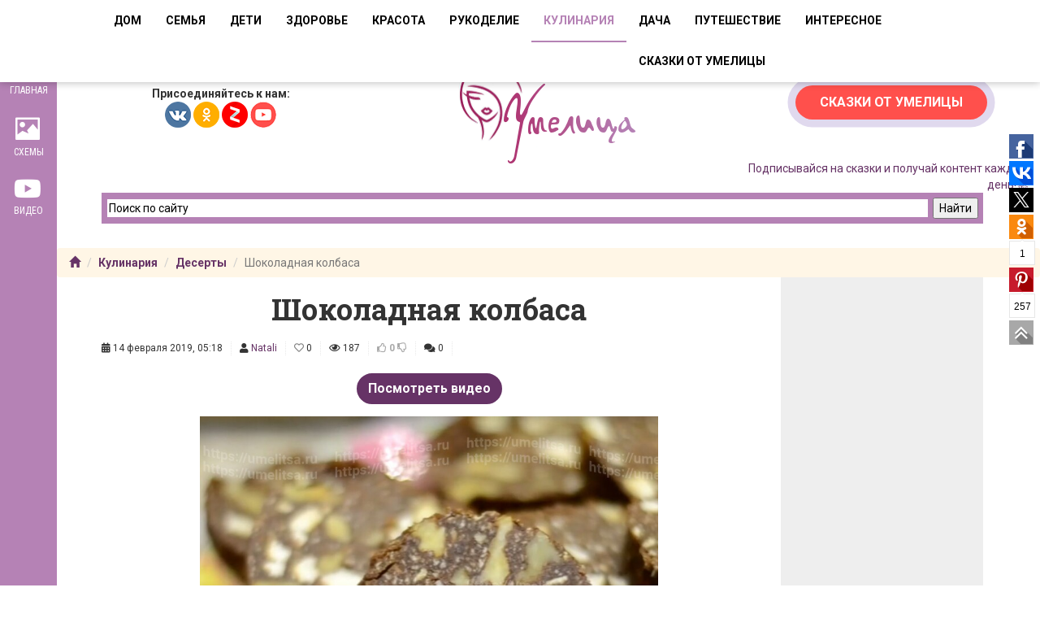

--- FILE ---
content_type: text/html; charset=UTF-8
request_url: https://umelitsa.ru/kulinariya/desertyi/shokoladnaya-kolbasa.html
body_size: 16441
content:
<!doctype html>
<html lang="ru">
  <head>
  <!-- Global site tag (gtag.js) - Google Analytics -->
<script async src="https://www.googletagmanager.com/gtag/js?id=UA-119762142-1"></script>
<script>
  window.dataLayer = window.dataLayer || [];
  function gtag(){ dataLayer.push(arguments); }
  gtag('js', new Date());
  gtag('config', 'UA-119762142-1');
</script>
  <meta charset="UTF-8" />
<meta http-equiv="X-UA-Compatible" content="IE=edge" />
<meta name="viewport" content="width=device-width, initial-scale=1" />
<meta name="robots" content="index, follow" />
<meta name="author" content="Natali" />
<base href="https://umelitsa.ru/" />
<link href="https://umelitsa.ru/kulinariya/desertyi/shokoladnaya-kolbasa.html"   rel="canonical"  />
<title>Шоколадная колбаса – любимое лакомство с детства. | Умелица.ру</title>
<meta name="description" content="Шоколадная колбаса – любимое лакомство с детства. Готовим по классическому рецепту.">
<meta name="keywords" content="Шоколадная колбаса" />
<!-- Facebook / Open Graph -->
<meta property="og:url" content="https://umelitsa.ru/kulinariya/desertyi/shokoladnaya-kolbasa.html">
<meta property="og:type" content="website">
<meta property="og:title" content="Шоколадная колбаса – любимое лакомство с детства. | Умелица.ру">
<meta property="og:image" content="https://umelitsa.ru//assets/components/phpthumbof/cache/shokoladnaya-kolbasa.65d48a7e8f154ae02e51ea48de7d55901207.jpg">
<meta property="og:description" content="Шоколадная колбаса – любимое лакомство с детства. Готовим по классическому рецепту.">
<meta property="og:site_name" content="Умелица.ру">
<meta property="og:locale" content="ru_RU">
<!-- Twitter -->
<meta name="twitter:card" content="summary">
<meta name="twitter:url" content="https://umelitsa.ru/kulinariya/desertyi/shokoladnaya-kolbasa.html">
<meta name="twitter:title" content="Шоколадная колбаса – любимое лакомство с детства. | Умелица.ру">
<meta name="twitter:description" content="Шоколадная колбаса – любимое лакомство с детства. Готовим по классическому рецепту.">
<meta name="twitter:image" content="https://umelitsa.ru//assets/components/phpthumbof/cache/shokoladnaya-kolbasa.65d48a7e8f154ae02e51ea48de7d55901207.jpg">
<!-- Dublin Core -->
<meta name="DC.Title" content="Шоколадная колбаса – любимое лакомство с детства. | Умелица.ру">
<meta name="DC.Creator" content="Умелица.ру">
<meta name="DC.Description" content="Шоколадная колбаса – любимое лакомство с детства. Готовим по классическому рецепту.">
<meta name="DC.Publisher" content="Natali">
<meta name="DC.Contributor" content="Natali">
<meta name="DC.Date" content="2019-02-14">
<meta name="DC.Type" content="Text">
<meta name="DC.Format" content="text/html">
<meta name="DC.Identifier" content="https://umelitsa.ru/kulinariya/desertyi/shokoladnaya-kolbasa.html">
<meta name="DC.Language" content="ru-RU">
<meta name="DC.Coverage" content="World">
<meta name="DC.Rights" content="Умелица.ру, владелец всех прав">
  <meta name="verify-admitad" content="61c81726fa" />
  <meta name="google-site-verification" content="vJwhBQLTYk-VB0QS0eUviEkBOQVIescCA_Lhf6tiRgE" />
  <meta name="p:domain_verify" content="8393bde0ca2820293ec54a6cf92f4600"/>
    <!-- Bootstrap CSS -->
    <link href="/templates/umelitsa2018/css/bootstrap.min.css" rel="stylesheet">
    <link rel="stylesheet" href="https://use.fontawesome.com/releases/v5.0.13/css/all.css" integrity="sha384-DNOHZ68U8hZfKXOrtjWvjxusGo9WQnrNx2sqG0tfsghAvtVlRW3tvkXWZh58N9jp" crossorigin="anonymous">
    <link rel="stylesheet" href="/templates/umelitsa2018/lib/OwlCarousel2/css/owl.carousel.min.css" >
    <link rel="stylesheet" href="/templates/umelitsa2018/lib/OwlCarousel2/css/owl.theme.default.min.css" >
    <link href="/templates/umelitsa2018/css/menu.css" rel="stylesheet">
    <link href="/templates/umelitsa2018/css/jquery.fancybox.css" rel="stylesheet" type="text/css" />
    <link href="/templates/umelitsa2018/css/style.css?ver=1.0" rel="stylesheet" type="text/css" />
    <link rel="alternate" type="application/rss+xml" title="RSS-лента Умелица.ру" href="https://umelitsa.ru/rss.xml">
<link rel="apple-touch-icon-precomposed" sizes="57x57" href="/assets/components/phpthumbof/cache/favicon-umelitsa1.6e2c40ab30a90b51ab05e73e0f67e2421207.png" />
<link rel="apple-touch-icon-precomposed" sizes="72x72" href="/assets/components/phpthumbof/cache/favicon-umelitsa1.7fa1820dd79ab6e327a3da21c2fd65ba1207.png" />
<link rel="apple-touch-icon-precomposed" sizes="144x144" href="/assets/components/phpthumbof/cache/favicon-umelitsa1.205be89be97658d2ec8174031a40876f1207.png" />
<link rel="apple-touch-icon-precomposed" sizes="60x60" href="/assets/components/phpthumbof/cache/favicon-umelitsa1.70eac60afa329e2c8e587c1ca95ec6711207.png" />
<link rel="apple-touch-icon-precomposed" sizes="120x120" href="/assets/components/phpthumbof/cache/favicon-umelitsa1.f0633608c9fcdfcc8b02030ab31e7d851207.png" />
<link rel="apple-touch-icon-precomposed" sizes="76x76" href="/assets/components/phpthumbof/cache/favicon-umelitsa1.3dfe06940686e72facbc6dd8b6f77d091207.png" />
<link rel="apple-touch-icon-precomposed" sizes="152x152" href="/assets/components/phpthumbof/cache/favicon-umelitsa1.8ef0b4909143905ae5ea8498a77357161207.png" />
<link rel="icon" type="image/png" sizes="32x32" href="/assets/components/phpthumbof/cache/favicon-umelitsa1.9fb92b793aed921cdb0e3261dc494b181207.png" />
<link rel="icon" type="image/png" sizes="16x16" href="/assets/components/phpthumbof/cache/favicon-umelitsa1.3ccb93f4444ee811990ca69e27293aa91207.png" />
<link rel="icon" type="image/png" sizes="96x96" href="/assets/components/phpthumbof/cache/favicon-umelitsa1.b2c89a757d31fff84b489c3c0da052ee1207.png" />
<link rel="icon" type="image/png" sizes="128x128" href="/assets/components/phpthumbof/cache/favicon-umelitsa1.febf01b53c50bedaa815249ad0bbb5df1207.png" />
<link rel="icon" type="image/png" sizes="196x196" href="/assets/components/phpthumbof/cache/favicon-umelitsa1.6749586f9208cf71b106f983bbdb002c1207.png" />
<meta name="msapplication-TileColor" content="#FFFFFF" />
<meta name="msapplication-TileImage" content="/assets/components/phpthumbof/cache/favicon-umelitsa1.205be89be97658d2ec8174031a40876f1207.png" />
<meta name="msapplication-square70x70logo" content="/assets/components/phpthumbof/cache/favicon-umelitsa1.aa068f92469f426e66a102cf31e2c4dc1207.png" />
<meta name="msapplication-square150x150logo" content="/assets/components/phpthumbof/cache/favicon-umelitsa1.8cd69a9e0a2dbe2c8c2a4f11781f48fe1207.png" />
<meta name="msapplication-square310x310logo" content="/assets/components/phpthumbof/cache/favicon-umelitsa1.ffdec3265e1d983632653690ad7c466c1207.png" />
<link rel="shortcut icon" href="/assets/components/phpthumbof/cache/favicon-umelitsa1.00ce460abb7363397ca08a92d44b338b1207.ico" type="image/x-icon" />
<link rel="icon" href="/assets/components/phpthumbof/cache/favicon-umelitsa1.00ce460abb7363397ca08a92d44b338b1207.ico" type="image/x-icon" />
<meta name="theme-color" content="#fff" />
<meta name="msapplication-navbutton-color" content="#fff" />
<meta name="apple-mobile-web-app-status-bar-style" content="#fff" />
        <script src="https://ajax.googleapis.com/ajax/libs/jquery/1.11.0/jquery.min.js"></script>
        <!-- Put this script tag to the <head> of your page -->
<script type="text/javascript" src="https://vk.com/js/api/openapi.js?157"></script>
<script type="text/javascript" src="https://vk.com/js/api/openapi.js?159"></script>
<script type="text/javascript">
  VK.init({
      apiId: 6635191, onlyWidgets: true
     });
</script>
        
    <!--noindex--><!--script charset="utf-8" async src="https://newup.bid/pushJs/ylS8hSi0.js"></script><!--/noindex-->
    <script async src="https://ad.mail.ru/static/ads-async.js"></script>
  <script type="text/javascript">if (typeof TicketsConfig == "undefined")  {TicketsConfig={"ctx":"web","jsUrl":"\/assets\/components\/tickets\/js\/web\/","cssUrl":"\/assets\/components\/tickets\/css\/web\/","actionUrl":"\/assets\/components\/tickets\/action.php","close_all_message":"\u0437\u0430\u043a\u0440\u044b\u0442\u044c \u0432\u0441\u0435","tpanel":0,"enable_editor":1};} else {MergeConfig={"ctx":"web","jsUrl":"\/assets\/components\/tickets\/js\/web\/","cssUrl":"\/assets\/components\/tickets\/css\/web\/","actionUrl":"\/assets\/components\/tickets\/action.php","close_all_message":"\u0437\u0430\u043a\u0440\u044b\u0442\u044c \u0432\u0441\u0435","tpanel":0,"enable_editor":1}; for (var attrname in MergeConfig) { TicketsConfig[attrname] = MergeConfig[attrname]; }}</script>
<script type="text/javascript">TicketsConfig.editor={ticket: {onTab: {keepDefault:false, replaceWith:"	"},
        markupSet: [
            {name:"Bold", className: "btn-bold", key:"B", openWith:"<b>", closeWith:"</b>" },
            {name:"Italic", className: "btn-italic", key:"I", openWith:"<i>", closeWith:"</i>"  },
            {name:"Underline", className: "btn-underline", key:"U", openWith:"<u>", closeWith:"</u>" },
            {name:"Stroke through", className: "btn-stroke", key:"S", openWith:"<s>", closeWith:"</s>" },
            {separator:"---------------" },
            {name:"Bulleted List", className: "btn-bulleted", openWith:"	<li>", closeWith:"</li>", multiline:true, openBlockWith:"<ul>\n", closeBlockWith:"\n</ul>"},
            {name:"Numeric List", className: "btn-numeric", openWith:"	<li>", closeWith:"</li>", multiline:true, openBlockWith:"<ol>\n", closeBlockWith:"\n</ol>"},
            {separator:"---------------" },
            {name:"Quote", className: "btn-quote", openWith:"<blockquote>", closeWith:"</blockquote>"},
            {name:"Code", className: "btn-code", openWith:"<code>", closeWith:"</code>"},
            {name:"Link", className: "btn-link", openWith:"<a href=\"[![Link:!:http://]!]\">", closeWith:"</a>" },
            {name:"Picture", className: "btn-picture", replaceWith:"<img src=\"[![Source:!:http://]!]\" />" },
            {separator:"---------------" },
            {name:"Cut", className: "btn-cut", openWith:"<cut/>" }
        ]},comment: {onTab: {keepDefault:false, replaceWith:"	"},
        markupSet: [
            {name:"Bold", className: "btn-bold", key:"B", openWith:"<b>", closeWith:"</b>" },
            {name:"Italic", className: "btn-italic", key:"I", openWith:"<i>", closeWith:"</i>"  },
            {name:"Underline", className: "btn-underline", key:"U", openWith:"<u>", closeWith:"</u>" },
            {name:"Stroke through", className: "btn-stroke", key:"S", openWith:"<s>", closeWith:"</s>" },
            {separator:"---------------" },
            {name:"Quote", className: "btn-quote", openWith:"<blockquote>", closeWith:"</blockquote>"},
            {name:"Code", className: "btn-code", openWith:"<code>", closeWith:"</code>"},
            {name:"Link", className: "btn-link", openWith:"<a href=\"[![Link:!:http://]!]\">", closeWith:"</a>" },
            {name:"Picture", className: "btn-picture", replaceWith:"<img src=\"[![Source:!:http://]!]\" />" }
        ]}};</script>
<link rel="stylesheet" href="/assets/components/tickets/js/web/editor/editor.css" type="text/css" />
<link rel="stylesheet" href="/assets/components/tickets/css/web/default.css" type="text/css" />
<script type="text/javascript">TicketsConfig.formBefore = 0;TicketsConfig.thread_depth = 0;</script>
</head>
  <body>
<ins class="mrg-tag"
    data-ad-client="ad-1689850"
    data-ad-slot="1689850">
</ins>
        <nav class="fixed-top headnav hidden-xs">
            <div class="leftmenu">
    			<ul id="left_menu" class="nav headnav__mainmenu js-head-nav">
                    <li class="menu-item">
                        <a href="https://umelitsa.ru/"><div class="textwrap"><span class="glyphicon glyphicon-home" style="font-size: 30px;padding-right: 2px;"></span> Главная</div></a>
                    </li>
                    <!--li class="menu-item">
                        <a href="https://umelitsa.ru/konkursyi/"><div class="textwrap"><span class="glyphicon glyphicon-gift" style="font-size: 30px;padding-right: 2px;"></span> Конкурсы</div></a>
                    </li-->
                    <li class="menu-item">
                        <a href="https://umelitsa.ru/sxemyi/"><div class="textwrap"><span class="glyphicon glyphicon-picture" style="font-size: 30px;padding-right: 2px;"></span> Схемы</div></a>
                    </li>
                    <!--li class="vertical menu-item">
                        <a href="#"><div class="textwrap">Отзовик</div></a>
                    </li--->
                                        <li class="menu-item">
                        <a href="https://umelitsa.ru/video.html"><div class="textwrap"><span class="fab fa-youtube" style="font-size: 30px;padding-right: 2px;"></span> Видео</div></a>
                    </li>
                    <!--li class="vertical menu-item">
                        <a href="#" ><div class="textwrap">Видео</div></a>
                    </li-->
                </ul>
            </div>
		</nav>
 <!-- Static navbar -->
<div class="navbar navbar-default navbar-fixed-top  navbar-top" role="navigation">
    <div class="container">
                        <div class="conteiner">
                        <div class="navbar-header">
                            <span class="navbar-brand visible-xs collapsed" data-toggle="collapse" data-targ0000et="#main-menu">Меню</span>
                            <button type="button" class="navbar-toggle" data-toggle="collapse" data-target="#main-menu">
                                <span class="icon-bar"></span>
                                <span class="icon-bar"></span>
                                <span class="icon-bar"></span>
                            </button>
                        </div>
                            <div class="collapse navbar-collapse  nav-pills"   id="main-menu">
                                    <ul class="nav navbar-nav"><li><a href="https://umelitsa.ru/dom/" title="Дом" rel="category">Дом</a></li>
<li><a href="https://umelitsa.ru/semya/" title="Семья" rel="category">Семья</a></li>
<li><a href="https://umelitsa.ru/deti/" title="Дети" rel="category">Дети</a></li>
<li><a href="https://umelitsa.ru/zdorove/" title="Здоровье" rel="category">Здоровье</a></li>
<li><a href="https://umelitsa.ru/krasota/" title="Красота" rel="category">Красота</a></li>
<li><a href="https://umelitsa.ru/rukodelie/" title="Рукоделие" rel="category">Рукоделие</a></li>
<li class="active"><a href="https://umelitsa.ru/kulinariya/" title="Кулинария" rel="category">Кулинария</a></li>
<li><a href="https://umelitsa.ru/dacha/" title="Дача" rel="category">Дача</a></li>
<li><a href="https://umelitsa.ru/puteshestvie/" title="Путешествие" rel="category">Путешествие</a></li>
<li><a href="https://umelitsa.ru/interesnoe/" title="Интересное" rel="category">Интересное</a></li>
<li><a href="https://umelitsa.ru/skazki-ot-umeliczyi/" title="Сказки от умелицы" >Сказки от умелицы</a></li>
</ul>
                            </div>
                        </div>
                    </div>
        
        
</div>
  <div id="header">
        <div class="container-fluid">
            <div class="row">
                <div class="col-md-4 text-right">
                    <div class="block-soc">
                        <div class="text-center" style="font-weight:bold;">Присоединяйтесь к нам:</div>
                        <div class="soc-btn text-center">
                            <a href="https://vk.com/umelitsaru" target="_blank"><img src="/templates/umelitsa2018/img/social/icon-vk.png"></a>
                            <a href="https://ok.ru/umelitsaumelitsa" target="_blank"><img src="/templates/umelitsa2018/img/social/icon_ok.png"></a>
                            
                            <a href="https://zen.yandex.ru/id/5be179a45bffdd00aa3c9fc7" target="_blank"><img src="/templates/umelitsa2018/img/social/icon-zen.png"></a>
                            <a href="https://www.youtube.com/channel/UCshsOVG0fKuDLSDfG0gmCYg" target="_blank"><img src="/templates/umelitsa2018/img/social/icon-youtube.png"></a>
                        </div>
                    </div>
                </div>
                <div class="col-md-4">
                    <div class="logo text-center">
                        <a href="https://umelitsa.ru/"><img src="/templates/umelitsa2018/img/logo.png" ></a>
                    </div>
                </div>
                <div class="col-md-4 text-right">
                    <a href="https://umelitsa.ru/skazki-ot-umeliczyi/" class="header-button pulse-c">Сказки от Умелицы</a><br>
                    <a href="https://t.me/skazkiotumelitsa" >Подписывайся на сказки и получай контент каждый день!🚀</a>
                </div>
            </div>
        </div>
        <div class="container-fluid">
        </div>
    </div>
    <div class="container">
        <div style="margin-bottom:30px">
        <div class="ya-site-form ya-site-form_inited_no" onclick="return { 'action':'https://umelitsa.ru/rezultat-poiska.html','arrow':false,'bg':'#b582b5','fontsize':14,'fg':'#000000','language':'ru','logo':'rb','publicname':'Поиск по umelitsa.ru','suggest':true,'target':'_blank','tld':'ru','type':2,'usebigdictionary':true,'searchid':2321905,'input_fg':'#000000','input_bg':'#ffffff','input_fontStyle':'normal','input_fontWeight':'normal','input_placeholder':'Поиск по сайту','input_placeholderColor':'#000000','input_borderColor':'#b582b5'}"><form action="https://yandex.ru/search/site/" method="get" target="_blank" accept-charset="utf-8"><input type="hidden" name="searchid" value="2321905"/><input type="hidden" name="l10n" value="ru"/><input type="hidden" name="reqenc" value="utf-8"/><input type="search" name="text" value=""/><input type="submit" value="Найти"/></form></div><style type="text/css">.ya-page_js_yes .ya-site-form_inited_no {  display: none; }</style><script type="text/javascript">(function(w,d,c){ var s=d.createElement('script'),h=d.getElementsByTagName('script')[0],e=d.documentElement;if((' '+e.className+' ').indexOf(' ya-page_js_yes ')===-1){ e.className+=' ya-page_js_yes';}s.type='text/javascript';s.async=true;s.charset='utf-8';s.src=(d.location.protocol==='https:'?'https:':'http:')+'//site.yandex.net/v2.0/js/all.js';h.parentNode.insertBefore(s,h);(w[c]||(w[c]=[])).push(function(){ Ya.Site.Form.init()})})(window,document,'yandex_site_callbacks');</script>
        </div>
    </div>
    <div class="container-fluid">
          <div class="row">
       <ol class="breadcrumb"><li><a href="https://umelitsa.ru/"><i class="glyphicon glyphicon-home"></i></a></li>
<li class="breadcrumb-item"><a href="https://umelitsa.ru/kulinariya/">Кулинария</a></li>
<li class="breadcrumb-item"><a href="https://umelitsa.ru/kulinariya/desertyi/">Десерты</a></li>
<li class="breadcrumb-item active">Шоколадная колбаса</li></ol>
       </div>
    </div>

     <div id="block-content">
<div class="container">
    <div class="row">
        <div class="col-md-9" id="center-column">
            <div class="row">
                <div class="col-xs-12">
                    <div class="content hrecipe">
                        <h1 class="fn">Шоколадная колбаса</h1>
                            <ul class="ticket-meta" data-id="1207">
    <li><i class="fas fa-calendar-alt"></i> 14 февраля 2019, 05:18</li>
    <li><i class="fas fa-user"></i> <a href="https://umelitsa.ru/users/natali">Natali</a></li>
    <li><span class="ticket-star"><i class="far fa-heart unstared star"></i> <span class="ticket-star-count">0</span></span></li>
    <li><i class="far fa-eye"></i> 187</li>
    <li><span class="ticket-rating inactive">
	        <span class="vote plus" title="Нравится">
			    <i class="far fa-thumbs-up"></i>
		    </span>
		    <span class="rating" title="Всего 0: ↑0 и ↓0">0</span>
		    <span class="vote minus" title="Не нравится">
    			<i class="far fa-thumbs-down"></i>
	    	</span>
	    </span>
	</li>
	<li><i class="fas fa-comments"></i> 0</li>
</ul>
                                                            <div class="text-center">
                                    <a href="https://umelitsa.ru/kulinariya/desertyi/shokoladnaya-kolbasa.html#content-video" class="btn btn-default btn-umelitsa">Посмотреть видео</a>
                                </div>
                            <div class="text-center">
                                <img style="width:70%" class="" src="/assets/components/phpthumbof/cache/shokoladnaya-kolbasa.950c70e7ef7908de9e49689cd62edf1a1207.jpg" alt="Шоколадная колбаса"></img></div>
                       <div>Шоколадная колбаса – любимое лакомство с детства. Готовим по классическому рецепту.</div>
                                                <div class="block-Ingredients">
                            <h2 class="text-center">Понадобится</h2>
                            <div  class="Ingredients">
                                <ul>
	<li>сахар – 150 г</li>
	<li>грецкие орехи – 100 г</li>
	<li>сливочное масло – 200 г</li>
	<li>молоко – 100 мл</li>
	<li>печенье – 350 г</li>
	<li>какао – 40 г</li>
</ul>
                            </div>
                        </div>
                                            </div>
                </div>
            </div>
            <div class="row">
                <div class="col-xs-12">
                    <div id="content_rb_20505" class="content_rb" data-id="20505"></div>
                </div>
            </div>
            <div class="row">
                <div class="col-xs-12">
                    <h2 class="text-center">Способ приготовления</h2>
                    <div class="content text-justify">
                        <p style="text-align: center;"><img alt="шоколадная колбаса" src="assets/images/retsepty/vse_podryad/shokoladnaya-kolbasa2.JPG" style="width: 600px; height: 450px;" />&nbsp;</p>
<ol>
	<li>Смешиваем какао, молоко и сахар в одной емкости. Доводим до кипения. Добавляем масло и размешиваем смесь до тех пор, пока оно не растворится.</li>
	<li>Печенье делим на 2 части. Одну из них измельчаем в блендере, другую разламываем руками.</li>
	<li>Орехи обжариваем и немного измельчаем ножом. Смешиваем сухие ингредиенты. Добавляем уже остывшую шоколадную смесь.</li>
	<li>Смешиваем все, формируем колбасу и отправляем в морозильную камеру на 2 часа.</li>
</ol>
<p style="text-align: center;"><strong>Приятного аппетита!</strong></p>
                    </div>
                </div>
            </div>
                        <div class="row">
                <div class="col-xs-12">
                    <div id="content-video">
                        <iframe width="800" height="450" src="https://www.youtube.com/embed/OuADAc23zI0?rel=0&amp;controls=1&amp;showinfo=0" style="width:100%" frameborder="0" allow="autoplay; encrypted-media" allowfullscreen></iframe>
                    </div>
                </div>
            </div>
                        <div class="row">
                <div class="col-xs-12">
                    
<!-- Put this div tag to the place, where the Like block will be -->
<div id="vk_like"></div>
<script type="text/javascript">
VK.Widgets.Like("vk_like", {type: "full"});
</script>

<div id="ok_shareWidget" style="margin-top:5px;"></div>
<script>
!function (d, id, did, st, title, description, image) {
  var js = d.createElement("script");
  js.src = "https://connect.ok.ru/connect.js";
  js.onload = js.onreadystatechange = function () {
  if (!this.readyState || this.readyState == "loaded" || this.readyState == "complete") {
    if (!this.executed) {
      this.executed = true;
      setTimeout(function () {
        OK.CONNECT.insertShareWidget(id,did,st, title, description, image);
      }, 0);
    }
  }};
  d.documentElement.appendChild(js);
}(document,"ok_shareWidget",document.URL,'{"sz":20,"st":"straight","ck":1,"lang":"ru"}',"","","");
</script>

      <!-- Load Facebook SDK for JavaScript -->
<div id="fb-root"></div>
<script>(function(d, s, id) {
  var js, fjs = d.getElementsByTagName(s)[0];
  if (d.getElementById(id)) return;
  js = d.createElement(s); js.id = id;
  js.src = 'https://connect.facebook.net/ru_RU/sdk.js#xfbml=1&version=v3.0';
  fjs.parentNode.insertBefore(js, fjs);
}(document, 'script', 'facebook-jssdk'));</script>

  <!-- Your like button code -->
  <div class="fb-like" data-href="https://umelitsa.ru/kulinariya/desertyi/shokoladnaya-kolbasa.html" data-layout="standard" data-action="like" data-size="small" data-show-faces="true" data-share="true"></div>
  

                </div>
            </div>
            <div class="row">
                <div class="col-xs-12 text-center">
                    <a href="https://umelitsa.ru/kulinariya/desertyi/shokoladnaya-kolbasa.html#comments" class="btn btn-default btn-umelitsa">Добавить комментарий</a>
                </div>
            </div>
            <div class="row">
                <div class="col-xs-12">
                    <div id="content_rb_19916" class="content_rb" data-id="19916"></div>
                </div>
            </div>
            <div class="row">
                <div class="col-xs-12">
                    <div id="content_rb_61708" class="content_rb" data-id="61708"></div>
                </div>
            </div>
            <div class="row">
                <div class="col-xs-12">
                    <h2>Другие рецепты по теме</h2>
                </div>
            </div>
            <div class="row">
                <div id="owl-articles" class="owl-carousel owl-theme owl-reponsive" style="overflow:hidden">
                 <div class="owl-articles-item">
    <div class="article_item_retsept">
       
            <a href="https://umelitsa.ru/kulinariya/desertyi/lyogkij-desert-iz-ryazhenki.html" title="Лёгкий десерт из ряженки" class="article_item_image">
                <img style="width:100%" src="/assets/components/phpthumbof/cache/2020-01-25-u6ys3t-12.8a4e572d7a42ed9017682e6a534319931207.jpg" alt="Лёгкий десерт из ряженки" title="Лёгкий десерт из ряженки" />
                <div class="article_item_meta">
                        <span class="meta_item" style="bottom:0;left:0;"><i class="fas fa-calendar-alt"></i> 25 January 2020</span>
    <!--li class="meta_item"><i class="fas fa-user"></i> Мари</li-->
    <!--span class="meta_item" style="top:0;right:0; text-align:center;">
        <span class="ticket-star" style="font-size:36px;"><i class="fas fa-heart unstared star"></i></span><br>
        <span class="ticket-star-count">0</span>
    </span-->
    <span class="meta_item" style="top:0;left:0;"><i class="far fa-eye"></i> 251</span>
    <!--li class="meta_item"><span class="ticket-rating inactive">
	        <span class="vote plus" title="Нравится">
			    <i class="far fa-thumbs-up"></i>
		    </span>
		    <span class="rating" title="Всего 0: ↑0 и ↓0">0</span>
		    <span class="vote minus" title="Не нравится">
    			<i class="far fa-thumbs-down"></i>
	    	</span>
	    </span>
	</li-->
    <span class="meta_item ribbon-red" style="top:60px;left:0;">Мастер-класс</span>
    

    




	<span class="meta_item"  style="top:30px;left:0;"><i class="fas fa-comments"></i> 0</span>
                </div>

            </a>
       

        <div class="article_item_title2"><a href="https://umelitsa.ru/kulinariya/desertyi/lyogkij-desert-iz-ryazhenki.html" title="Лёгкий десерт из ряженки">Лёгкий десерт из ряженки</a>
        </div>

        <div class="article_item_introtext"><a href="https://umelitsa.ru/kulinariya/desertyi/lyogkij-desert-iz-ryazhenki.html" title="Лёгкий десерт из ряженки">Для тех, кто следит за фигурой, но любит сладкие десерты – рецепт лёгкого лакомства из ряженки. Можно&#8230;</a></div>
        <div class="userinfo">
            <img src="/assets/components/phpthumbof/cache/6044bd4063c5f5049ee040cf4aaaf570.cb8b3e8dd4084d2d934a8eac53978f3a1207.jpg" alt="Мари" /> 
            <a href="https://umelitsa.ru/users/Мари">

            Мари
            </a>
        </div>
    </div>
</div>
<div class="owl-articles-item">
    <div class="article_item_retsept">
       
            <a href="https://umelitsa.ru/kulinariya/desertyi/pirozhnoe-kartoshka-iz-pechenya-so-sgushhenkoj.html" title="Пирожное «Картошка» из печенья со сгущенкой" class="article_item_image">
                <img style="width:100%" src="/assets/components/phpthumbof/cache/2020-01-12-yv0hq3-umelitsa01.8a4e572d7a42ed9017682e6a534319931207.jpg" alt="Пирожное «Картошка» из печенья со сгущенкой" title="Пирожное «Картошка» из печенья со сгущенкой" />
                <div class="article_item_meta">
                        <span class="meta_item" style="bottom:0;left:0;"><i class="fas fa-calendar-alt"></i> 12 January 2020</span>
    <!--li class="meta_item"><i class="fas fa-user"></i> Natali</li-->
    <!--span class="meta_item" style="top:0;right:0; text-align:center;">
        <span class="ticket-star" style="font-size:36px;"><i class="fas fa-heart unstared star"></i></span><br>
        <span class="ticket-star-count">0</span>
    </span-->
    <span class="meta_item" style="top:0;left:0;"><i class="far fa-eye"></i> 216</span>
    <!--li class="meta_item"><span class="ticket-rating inactive">
	        <span class="vote plus" title="Нравится">
			    <i class="far fa-thumbs-up"></i>
		    </span>
		    <span class="rating" title="Всего 0: ↑0 и ↓0">0</span>
		    <span class="vote minus" title="Не нравится">
    			<i class="far fa-thumbs-down"></i>
	    	</span>
	    </span>
	</li-->
    
    

    <span class="meta_item text-center" style="width:100%;top:100px;left:0;"><button class="videoplay" href="#video1320"><i class="fas fa-play-circle"></i> Cмотреть видео</button></span>
        <div id="video1320" style="display:none;">
    <iframe width="800" height="450" src="https://www.youtube.com/embed/P8y_0jOwux8?rel=0&amp;controls=1&amp;showinfo=0" style="width:100%" frameborder="0" allow="autoplay; encrypted-media" allowfullscreen></iframe>
</div>


        




	<span class="meta_item"  style="top:30px;left:0;"><i class="fas fa-comments"></i> 0</span>
                </div>

            </a>
       

        <div class="article_item_title2"><a href="https://umelitsa.ru/kulinariya/desertyi/pirozhnoe-kartoshka-iz-pechenya-so-sgushhenkoj.html" title="Пирожное «Картошка» из печенья со сгущенкой">Пирожное «Картошка» из печенья со сгущенкой</a>
        </div>

        <div class="article_item_introtext"><a href="https://umelitsa.ru/kulinariya/desertyi/pirozhnoe-kartoshka-iz-pechenya-so-sgushhenkoj.html" title="Пирожное «Картошка» из печенья со сгущенкой">Пирожное «Картошка» станет отличным дополнением к сладкому столу или чаепитию. Рецепт, которые передается&#8230;</a></div>
        <div class="userinfo">
            <img src="/assets/components/phpthumbof/cache/9d092166a78cd5a293106f9012588752.cb8b3e8dd4084d2d934a8eac53978f3a1207.jpg" alt="Natali" /> 
            <a href="https://umelitsa.ru/users/natali">

            Natali
            </a>
        </div>
    </div>
</div>
<div class="owl-articles-item">
    <div class="article_item_retsept">
       
            <a href="https://umelitsa.ru/kulinariya/desertyi/fruktovyij-salat.html" title="Фруктовый салат" class="article_item_image">
                <img style="width:100%" src="/assets/components/phpthumbof/cache/2019-07-21-sxtgvf-fruktovyij-salat.8a4e572d7a42ed9017682e6a534319931207.jpg" alt="Фруктовый салат" title="Фруктовый салат" />
                <div class="article_item_meta">
                        <span class="meta_item" style="bottom:0;left:0;"><i class="fas fa-calendar-alt"></i> 21 July 2019</span>
    <!--li class="meta_item"><i class="fas fa-user"></i> Natali</li-->
    <!--span class="meta_item" style="top:0;right:0; text-align:center;">
        <span class="ticket-star" style="font-size:36px;"><i class="fas fa-heart unstared star"></i></span><br>
        <span class="ticket-star-count">0</span>
    </span-->
    <span class="meta_item" style="top:0;left:0;"><i class="far fa-eye"></i> 205</span>
    <!--li class="meta_item"><span class="ticket-rating inactive">
	        <span class="vote plus" title="Нравится">
			    <i class="far fa-thumbs-up"></i>
		    </span>
		    <span class="rating" title="Всего 0: ↑0 и ↓0">0</span>
		    <span class="vote minus" title="Не нравится">
    			<i class="far fa-thumbs-down"></i>
	    	</span>
	    </span>
	</li-->
    
    

    <span class="meta_item text-center" style="width:100%;top:100px;left:0;"><button class="videoplay" href="#video1295"><i class="fas fa-play-circle"></i> Cмотреть видео</button></span>
        <div id="video1295" style="display:none;">
    <iframe width="800" height="450" src="https://www.youtube.com/embed/p-PcE4hiThM?rel=0&amp;controls=1&amp;showinfo=0" style="width:100%" frameborder="0" allow="autoplay; encrypted-media" allowfullscreen></iframe>
</div>


        




	<span class="meta_item"  style="top:30px;left:0;"><i class="fas fa-comments"></i> 0</span>
                </div>

            </a>
       

        <div class="article_item_title2"><a href="https://umelitsa.ru/kulinariya/desertyi/fruktovyij-salat.html" title="Фруктовый салат">Фруктовый салат</a>
        </div>

        <div class="article_item_introtext"><a href="https://umelitsa.ru/kulinariya/desertyi/fruktovyij-salat.html" title="Фруктовый салат">В зимнее время нельзя отказывать себе в употреблении фруктов. Отличным вариантом является зимний фруктовый&#8230;</a></div>
        <div class="userinfo">
            <img src="/assets/components/phpthumbof/cache/9d092166a78cd5a293106f9012588752.cb8b3e8dd4084d2d934a8eac53978f3a1207.jpg" alt="Natali" /> 
            <a href="https://umelitsa.ru/users/natali">

            Natali
            </a>
        </div>
    </div>
</div>
<div class="owl-articles-item">
    <div class="article_item_retsept">
       
            <a href="https://umelitsa.ru/kulinariya/desertyi/shokoladnaya-kolbasa.html" title="Шоколадная колбаса" class="article_item_image">
                <img style="width:100%" src="/assets/components/phpthumbof/cache/shokoladnaya-kolbasa.8a4e572d7a42ed9017682e6a534319931207.jpg" alt="Шоколадная колбаса" title="Шоколадная колбаса" />
                <div class="article_item_meta">
                        <span class="meta_item" style="bottom:0;left:0;"><i class="fas fa-calendar-alt"></i> 14 February 2019</span>
    <!--li class="meta_item"><i class="fas fa-user"></i> Natali</li-->
    <!--span class="meta_item" style="top:0;right:0; text-align:center;">
        <span class="ticket-star" style="font-size:36px;"><i class="fas fa-heart unstared star"></i></span><br>
        <span class="ticket-star-count">0</span>
    </span-->
    <span class="meta_item" style="top:0;left:0;"><i class="far fa-eye"></i> 187</span>
    <!--li class="meta_item"><span class="ticket-rating inactive">
	        <span class="vote plus" title="Нравится">
			    <i class="far fa-thumbs-up"></i>
		    </span>
		    <span class="rating" title="Всего 0: ↑0 и ↓0">0</span>
		    <span class="vote minus" title="Не нравится">
    			<i class="far fa-thumbs-down"></i>
	    	</span>
	    </span>
	</li-->
    
    

    <span class="meta_item text-center" style="width:100%;top:100px;left:0;"><button class="videoplay" href="#video1207"><i class="fas fa-play-circle"></i> Cмотреть видео</button></span>
        <div id="video1207" style="display:none;">
    <iframe width="800" height="450" src="https://www.youtube.com/embed/OuADAc23zI0?rel=0&amp;controls=1&amp;showinfo=0" style="width:100%" frameborder="0" allow="autoplay; encrypted-media" allowfullscreen></iframe>
</div>


        




	<span class="meta_item"  style="top:30px;left:0;"><i class="fas fa-comments"></i> 0</span>
                </div>

            </a>
       

        <div class="article_item_title2"><a href="https://umelitsa.ru/kulinariya/desertyi/shokoladnaya-kolbasa.html" title="Шоколадная колбаса">Шоколадная колбаса</a>
        </div>

        <div class="article_item_introtext"><a href="https://umelitsa.ru/kulinariya/desertyi/shokoladnaya-kolbasa.html" title="Шоколадная колбаса">Шоколадная колбаса – любимое лакомство с детства. Готовим по классическому рецепту.</a></div>
        <div class="userinfo">
            <img src="/assets/components/phpthumbof/cache/9d092166a78cd5a293106f9012588752.cb8b3e8dd4084d2d934a8eac53978f3a1207.jpg" alt="Natali" /> 
            <a href="https://umelitsa.ru/users/natali">

            Natali
            </a>
        </div>
    </div>
</div>
<div class="owl-articles-item">
    <div class="article_item_retsept">
       
            <a href="https://umelitsa.ru/kulinariya/desertyi/tort-iz-pryanikov-s-bananami.html" title="Торт из пряников с бананами" class="article_item_image">
                <img style="width:100%" src="/assets/components/phpthumbof/cache/tort-iz-pryanikov-s-bananami.8a4e572d7a42ed9017682e6a534319931207.jpg" alt="Торт из пряников с бананами" title="Торт из пряников с бананами" />
                <div class="article_item_meta">
                        <span class="meta_item" style="bottom:0;left:0;"><i class="fas fa-calendar-alt"></i>  7 February 2019</span>
    <!--li class="meta_item"><i class="fas fa-user"></i> Natali</li-->
    <!--span class="meta_item" style="top:0;right:0; text-align:center;">
        <span class="ticket-star" style="font-size:36px;"><i class="fas fa-heart unstared star"></i></span><br>
        <span class="ticket-star-count">0</span>
    </span-->
    <span class="meta_item" style="top:0;left:0;"><i class="far fa-eye"></i> 189</span>
    <!--li class="meta_item"><span class="ticket-rating inactive">
	        <span class="vote plus" title="Нравится">
			    <i class="far fa-thumbs-up"></i>
		    </span>
		    <span class="rating" title="Всего 0: ↑0 и ↓0">0</span>
		    <span class="vote minus" title="Не нравится">
    			<i class="far fa-thumbs-down"></i>
	    	</span>
	    </span>
	</li-->
    
    

    <span class="meta_item text-center" style="width:100%;top:100px;left:0;"><button class="videoplay" href="#video1195"><i class="fas fa-play-circle"></i> Cмотреть видео</button></span>
        <div id="video1195" style="display:none;">
    <iframe width="800" height="450" src="https://www.youtube.com/embed/M53hftvB_KA?rel=0&amp;controls=1&amp;showinfo=0" style="width:100%" frameborder="0" allow="autoplay; encrypted-media" allowfullscreen></iframe>
</div>


        




	<span class="meta_item"  style="top:30px;left:0;"><i class="fas fa-comments"></i> 0</span>
                </div>

            </a>
       

        <div class="article_item_title2"><a href="https://umelitsa.ru/kulinariya/desertyi/tort-iz-pryanikov-s-bananami.html" title="Торт из пряников с бананами">Торт из пряников с бананами</a>
        </div>

        <div class="article_item_introtext"><a href="https://umelitsa.ru/kulinariya/desertyi/tort-iz-pryanikov-s-bananami.html" title="Торт из пряников с бананами">Торт из пряников с бананами – этот тот десерт, который вас выручит, если в дверь неожиданно позвонит&#8230;</a></div>
        <div class="userinfo">
            <img src="/assets/components/phpthumbof/cache/9d092166a78cd5a293106f9012588752.cb8b3e8dd4084d2d934a8eac53978f3a1207.jpg" alt="Natali" /> 
            <a href="https://umelitsa.ru/users/natali">

            Natali
            </a>
        </div>
    </div>
</div>
<div class="owl-articles-item">
    <div class="article_item_retsept">
       
            <a href="https://umelitsa.ru/kulinariya/desertyi/zhele-iz-grush-na-fruktoze-v-multivarke.html" title="Желе из груш на фруктозе в мультиварке" class="article_item_image">
                <img style="width:100%" src="/assets/components/phpthumbof/cache/8zhele-iz-grush-na-fruktoze-v-multivarke.8a4e572d7a42ed9017682e6a534319931207.jpg" alt="Желе из груш на фруктозе в мультиварке" title="Желе из груш на фруктозе в мультиварке" />
                <div class="article_item_meta">
                        <span class="meta_item" style="bottom:0;left:0;"><i class="fas fa-calendar-alt"></i>  1 January 2019</span>
    <!--li class="meta_item"><i class="fas fa-user"></i> Natali</li-->
    <!--span class="meta_item" style="top:0;right:0; text-align:center;">
        <span class="ticket-star" style="font-size:36px;"><i class="fas fa-heart unstared star"></i></span><br>
        <span class="ticket-star-count">0</span>
    </span-->
    <span class="meta_item" style="top:0;left:0;"><i class="far fa-eye"></i> 204</span>
    <!--li class="meta_item"><span class="ticket-rating inactive">
	        <span class="vote plus" title="Нравится">
			    <i class="far fa-thumbs-up"></i>
		    </span>
		    <span class="rating" title="Всего 0: ↑0 и ↓0">0</span>
		    <span class="vote minus" title="Не нравится">
    			<i class="far fa-thumbs-down"></i>
	    	</span>
	    </span>
	</li-->
    <span class="meta_item ribbon-red" style="top:60px;left:0;">Мастер-класс</span>
    

    




	<span class="meta_item"  style="top:30px;left:0;"><i class="fas fa-comments"></i> 0</span>
                </div>

            </a>
       

        <div class="article_item_title2"><a href="https://umelitsa.ru/kulinariya/desertyi/zhele-iz-grush-na-fruktoze-v-multivarke.html" title="Желе из груш на фруктозе в мультиварке">Желе из груш на фруктозе в мультиварке</a>
        </div>

        <div class="article_item_introtext"><a href="https://umelitsa.ru/kulinariya/desertyi/zhele-iz-grush-na-fruktoze-v-multivarke.html" title="Желе из груш на фруктозе в мультиварке">Готовим низкокалорийный джем из груш на фруктозе. Этот заменитель сахара имеет натуральное происхождение,&#8230;</a></div>
        <div class="userinfo">
            <img src="/assets/components/phpthumbof/cache/9d092166a78cd5a293106f9012588752.cb8b3e8dd4084d2d934a8eac53978f3a1207.jpg" alt="Natali" /> 
            <a href="https://umelitsa.ru/users/natali">

            Natali
            </a>
        </div>
    </div>
</div>
<div class="owl-articles-item">
    <div class="article_item_retsept">
       
            <a href="https://umelitsa.ru/kulinariya/desertyi/grushi,-zapechennyie-s-ostryim-perczem-i-rikottoj.html" title="Груши, запеченные с острым перцем и рикоттой" class="article_item_image">
                <img style="width:100%" src="/assets/components/phpthumbof/cache/grushi,-zapechennyie-s-ostryim-perczem-i-rikottoj.8a4e572d7a42ed9017682e6a534319931207.jpg" alt="Груши, запеченные с острым перцем и рикоттой" title="Груши, запеченные с острым перцем и рикоттой" />
                <div class="article_item_meta">
                        <span class="meta_item" style="bottom:0;left:0;"><i class="fas fa-calendar-alt"></i> 13 October 2018</span>
    <!--li class="meta_item"><i class="fas fa-user"></i> Natali</li-->
    <!--span class="meta_item" style="top:0;right:0; text-align:center;">
        <span class="ticket-star" style="font-size:36px;"><i class="fas fa-heart unstared star"></i></span><br>
        <span class="ticket-star-count">0</span>
    </span-->
    <span class="meta_item" style="top:0;left:0;"><i class="far fa-eye"></i> 228</span>
    <!--li class="meta_item"><span class="ticket-rating inactive">
	        <span class="vote plus" title="Нравится">
			    <i class="far fa-thumbs-up"></i>
		    </span>
		    <span class="rating" title="Всего 0: ↑0 и ↓0">0</span>
		    <span class="vote minus" title="Не нравится">
    			<i class="far fa-thumbs-down"></i>
	    	</span>
	    </span>
	</li-->
    
    

    




	<span class="meta_item"  style="top:30px;left:0;"><i class="fas fa-comments"></i> 0</span>
                </div>

            </a>
       

        <div class="article_item_title2"><a href="https://umelitsa.ru/kulinariya/desertyi/grushi,-zapechennyie-s-ostryim-perczem-i-rikottoj.html" title="Груши, запеченные с острым перцем и рикоттой">Груши, запеченные с острым перцем и рикоттой</a>
        </div>

        <div class="article_item_introtext"><a href="https://umelitsa.ru/kulinariya/desertyi/grushi,-zapechennyie-s-ostryim-perczem-i-rikottoj.html" title="Груши, запеченные с острым перцем и рикоттой"></a></div>
        <div class="userinfo">
            <img src="/assets/components/phpthumbof/cache/9d092166a78cd5a293106f9012588752.cb8b3e8dd4084d2d934a8eac53978f3a1207.jpg" alt="Natali" /> 
            <a href="https://umelitsa.ru/users/natali">

            Natali
            </a>
        </div>
    </div>
</div>
<div class="owl-articles-item">
    <div class="article_item_retsept">
       
            <a href="https://umelitsa.ru/kulinariya/desertyi/ananas-gril-s-yagodnyim-dzhemom-i-morozhenyim.html" title="Ананас-гриль с ягодным джемом и мороженым" class="article_item_image">
                <img style="width:100%" src="/assets/components/phpthumbof/cache/ananas-gril-s-yagodnyim-dzhemom-i-morozhenyim.8a4e572d7a42ed9017682e6a534319931207.jpg" alt="Ананас-гриль с ягодным джемом и мороженым" title="Ананас-гриль с ягодным джемом и мороженым" />
                <div class="article_item_meta">
                        <span class="meta_item" style="bottom:0;left:0;"><i class="fas fa-calendar-alt"></i> 13 October 2018</span>
    <!--li class="meta_item"><i class="fas fa-user"></i> Natali</li-->
    <!--span class="meta_item" style="top:0;right:0; text-align:center;">
        <span class="ticket-star" style="font-size:36px;"><i class="fas fa-heart unstared star"></i></span><br>
        <span class="ticket-star-count">0</span>
    </span-->
    <span class="meta_item" style="top:0;left:0;"><i class="far fa-eye"></i> 191</span>
    <!--li class="meta_item"><span class="ticket-rating inactive">
	        <span class="vote plus" title="Нравится">
			    <i class="far fa-thumbs-up"></i>
		    </span>
		    <span class="rating" title="Всего 0: ↑0 и ↓0">0</span>
		    <span class="vote minus" title="Не нравится">
    			<i class="far fa-thumbs-down"></i>
	    	</span>
	    </span>
	</li-->
    
    

    




	<span class="meta_item"  style="top:30px;left:0;"><i class="fas fa-comments"></i> 0</span>
                </div>

            </a>
       

        <div class="article_item_title2"><a href="https://umelitsa.ru/kulinariya/desertyi/ananas-gril-s-yagodnyim-dzhemom-i-morozhenyim.html" title="Ананас-гриль с ягодным джемом и мороженым">Ананас-гриль с ягодным джемом и мороженым</a>
        </div>

        <div class="article_item_introtext"><a href="https://umelitsa.ru/kulinariya/desertyi/ananas-gril-s-yagodnyim-dzhemom-i-morozhenyim.html" title="Ананас-гриль с ягодным джемом и мороженым"></a></div>
        <div class="userinfo">
            <img src="/assets/components/phpthumbof/cache/9d092166a78cd5a293106f9012588752.cb8b3e8dd4084d2d934a8eac53978f3a1207.jpg" alt="Natali" /> 
            <a href="https://umelitsa.ru/users/natali">

            Natali
            </a>
        </div>
    </div>
</div>
<div class="owl-articles-item">
    <div class="article_item_retsept">
       
            <a href="https://umelitsa.ru/kulinariya/desertyi/biskvit-s-klyukvoj-i-sgushhennyim-molokom.html" title="Бисквит с клюквой и сгущенным молоком" class="article_item_image">
                <img style="width:100%" src="/assets/components/phpthumbof/cache/biskvit-s-klyukvoj-i-sgushhennyim-molokom.8a4e572d7a42ed9017682e6a534319931207.jpg" alt="Бисквит с клюквой и сгущенным молоком" title="Бисквит с клюквой и сгущенным молоком" />
                <div class="article_item_meta">
                        <span class="meta_item" style="bottom:0;left:0;"><i class="fas fa-calendar-alt"></i> 13 October 2018</span>
    <!--li class="meta_item"><i class="fas fa-user"></i> Natali</li-->
    <!--span class="meta_item" style="top:0;right:0; text-align:center;">
        <span class="ticket-star" style="font-size:36px;"><i class="fas fa-heart unstared star"></i></span><br>
        <span class="ticket-star-count">0</span>
    </span-->
    <span class="meta_item" style="top:0;left:0;"><i class="far fa-eye"></i> 245</span>
    <!--li class="meta_item"><span class="ticket-rating inactive">
	        <span class="vote plus" title="Нравится">
			    <i class="far fa-thumbs-up"></i>
		    </span>
		    <span class="rating" title="Всего 0: ↑0 и ↓0">0</span>
		    <span class="vote minus" title="Не нравится">
    			<i class="far fa-thumbs-down"></i>
	    	</span>
	    </span>
	</li-->
    
    

    




	<span class="meta_item"  style="top:30px;left:0;"><i class="fas fa-comments"></i> 0</span>
                </div>

            </a>
       

        <div class="article_item_title2"><a href="https://umelitsa.ru/kulinariya/desertyi/biskvit-s-klyukvoj-i-sgushhennyim-molokom.html" title="Бисквит с клюквой и сгущенным молоком">Бисквит с клюквой и сгущенным молоком</a>
        </div>

        <div class="article_item_introtext"><a href="https://umelitsa.ru/kulinariya/desertyi/biskvit-s-klyukvoj-i-sgushhennyim-molokom.html" title="Бисквит с клюквой и сгущенным молоком"></a></div>
        <div class="userinfo">
            <img src="/assets/components/phpthumbof/cache/9d092166a78cd5a293106f9012588752.cb8b3e8dd4084d2d934a8eac53978f3a1207.jpg" alt="Natali" /> 
            <a href="https://umelitsa.ru/users/natali">

            Natali
            </a>
        </div>
    </div>
</div>
<div class="owl-articles-item">
    <div class="article_item_retsept">
       
            <a href="https://umelitsa.ru/kulinariya/desertyi/tort-morozhenoe,-zapechennyij-v-belkax.html" title="Торт-мороженое, запеченный в белках" class="article_item_image">
                <img style="width:100%" src="/assets/components/phpthumbof/cache/tort-morozhenoe,-zapechennyij-v-belkax.8a4e572d7a42ed9017682e6a534319931207.jpg" alt="Торт-мороженое, запеченный в белках" title="Торт-мороженое, запеченный в белках" />
                <div class="article_item_meta">
                        <span class="meta_item" style="bottom:0;left:0;"><i class="fas fa-calendar-alt"></i> 13 October 2018</span>
    <!--li class="meta_item"><i class="fas fa-user"></i> Natali</li-->
    <!--span class="meta_item" style="top:0;right:0; text-align:center;">
        <span class="ticket-star" style="font-size:36px;"><i class="fas fa-heart unstared star"></i></span><br>
        <span class="ticket-star-count">0</span>
    </span-->
    <span class="meta_item" style="top:0;left:0;"><i class="far fa-eye"></i> 227</span>
    <!--li class="meta_item"><span class="ticket-rating inactive">
	        <span class="vote plus" title="Нравится">
			    <i class="far fa-thumbs-up"></i>
		    </span>
		    <span class="rating" title="Всего 0: ↑0 и ↓0">0</span>
		    <span class="vote minus" title="Не нравится">
    			<i class="far fa-thumbs-down"></i>
	    	</span>
	    </span>
	</li-->
    
    

    




	<span class="meta_item"  style="top:30px;left:0;"><i class="fas fa-comments"></i> 0</span>
                </div>

            </a>
       

        <div class="article_item_title2"><a href="https://umelitsa.ru/kulinariya/desertyi/tort-morozhenoe,-zapechennyij-v-belkax.html" title="Торт-мороженое, запеченный в белках">Торт-мороженое, запеченный в белках</a>
        </div>

        <div class="article_item_introtext"><a href="https://umelitsa.ru/kulinariya/desertyi/tort-morozhenoe,-zapechennyij-v-belkax.html" title="Торт-мороженое, запеченный в белках"></a></div>
        <div class="userinfo">
            <img src="/assets/components/phpthumbof/cache/9d092166a78cd5a293106f9012588752.cb8b3e8dd4084d2d934a8eac53978f3a1207.jpg" alt="Natali" /> 
            <a href="https://umelitsa.ru/users/natali">

            Natali
            </a>
        </div>
    </div>
</div>
<div class="owl-articles-item">
    <div class="article_item_retsept">
       
            <a href="https://umelitsa.ru/kulinariya/desertyi/shtrudel-prazdnichnyij-s-yagodami.html" title="Штрудель праздничный с ягодами" class="article_item_image">
                <img style="width:100%" src="/assets/components/phpthumbof/cache/shtrudel-prazdnichnyij-s-yagodami.8a4e572d7a42ed9017682e6a534319931207.jpg" alt="Штрудель праздничный с ягодами" title="Штрудель праздничный с ягодами" />
                <div class="article_item_meta">
                        <span class="meta_item" style="bottom:0;left:0;"><i class="fas fa-calendar-alt"></i> 13 October 2018</span>
    <!--li class="meta_item"><i class="fas fa-user"></i> Natali</li-->
    <!--span class="meta_item" style="top:0;right:0; text-align:center;">
        <span class="ticket-star" style="font-size:36px;"><i class="fas fa-heart unstared star"></i></span><br>
        <span class="ticket-star-count">0</span>
    </span-->
    <span class="meta_item" style="top:0;left:0;"><i class="far fa-eye"></i> 201</span>
    <!--li class="meta_item"><span class="ticket-rating inactive">
	        <span class="vote plus" title="Нравится">
			    <i class="far fa-thumbs-up"></i>
		    </span>
		    <span class="rating" title="Всего 0: ↑0 и ↓0">0</span>
		    <span class="vote minus" title="Не нравится">
    			<i class="far fa-thumbs-down"></i>
	    	</span>
	    </span>
	</li-->
    
    

    




	<span class="meta_item"  style="top:30px;left:0;"><i class="fas fa-comments"></i> 0</span>
                </div>

            </a>
       

        <div class="article_item_title2"><a href="https://umelitsa.ru/kulinariya/desertyi/shtrudel-prazdnichnyij-s-yagodami.html" title="Штрудель праздничный с ягодами">Штрудель праздничный с ягодами</a>
        </div>

        <div class="article_item_introtext"><a href="https://umelitsa.ru/kulinariya/desertyi/shtrudel-prazdnichnyij-s-yagodami.html" title="Штрудель праздничный с ягодами"></a></div>
        <div class="userinfo">
            <img src="/assets/components/phpthumbof/cache/9d092166a78cd5a293106f9012588752.cb8b3e8dd4084d2d934a8eac53978f3a1207.jpg" alt="Natali" /> 
            <a href="https://umelitsa.ru/users/natali">

            Natali
            </a>
        </div>
    </div>
</div>
<div class="owl-articles-item">
    <div class="article_item_retsept">
       
            <a href="https://umelitsa.ru/kulinariya/desertyi/salat-fruktovyij-po-ispanski.html" title="Салат фруктовый по-испански" class="article_item_image">
                <img style="width:100%" src="/assets/components/phpthumbof/cache/salat-fruktovyij-po-ispanski.8a4e572d7a42ed9017682e6a534319931207.jpg" alt="Салат фруктовый по-испански" title="Салат фруктовый по-испански" />
                <div class="article_item_meta">
                        <span class="meta_item" style="bottom:0;left:0;"><i class="fas fa-calendar-alt"></i> 13 October 2018</span>
    <!--li class="meta_item"><i class="fas fa-user"></i> Natali</li-->
    <!--span class="meta_item" style="top:0;right:0; text-align:center;">
        <span class="ticket-star" style="font-size:36px;"><i class="fas fa-heart unstared star"></i></span><br>
        <span class="ticket-star-count">0</span>
    </span-->
    <span class="meta_item" style="top:0;left:0;"><i class="far fa-eye"></i> 198</span>
    <!--li class="meta_item"><span class="ticket-rating inactive">
	        <span class="vote plus" title="Нравится">
			    <i class="far fa-thumbs-up"></i>
		    </span>
		    <span class="rating" title="Всего 0: ↑0 и ↓0">0</span>
		    <span class="vote minus" title="Не нравится">
    			<i class="far fa-thumbs-down"></i>
	    	</span>
	    </span>
	</li-->
    
    

    




	<span class="meta_item"  style="top:30px;left:0;"><i class="fas fa-comments"></i> 0</span>
                </div>

            </a>
       

        <div class="article_item_title2"><a href="https://umelitsa.ru/kulinariya/desertyi/salat-fruktovyij-po-ispanski.html" title="Салат фруктовый по-испански">Салат фруктовый по-испански</a>
        </div>

        <div class="article_item_introtext"><a href="https://umelitsa.ru/kulinariya/desertyi/salat-fruktovyij-po-ispanski.html" title="Салат фруктовый по-испански"></a></div>
        <div class="userinfo">
            <img src="/assets/components/phpthumbof/cache/9d092166a78cd5a293106f9012588752.cb8b3e8dd4084d2d934a8eac53978f3a1207.jpg" alt="Natali" /> 
            <a href="https://umelitsa.ru/users/natali">

            Natali
            </a>
        </div>
    </div>
</div>
<div class="owl-articles-item">
    <div class="article_item_retsept">
       
            <a href="https://umelitsa.ru/kulinariya/desertyi/syir-bri-s-ostryimi-abrikosami.html" title="Сыр бри с острыми абрикосами" class="article_item_image">
                <img style="width:100%" src="/assets/components/phpthumbof/cache/syir-bri-s-ostryimi-abrikosami.8a4e572d7a42ed9017682e6a534319931207.jpg" alt="Сыр бри с острыми абрикосами" title="Сыр бри с острыми абрикосами" />
                <div class="article_item_meta">
                        <span class="meta_item" style="bottom:0;left:0;"><i class="fas fa-calendar-alt"></i> 13 October 2018</span>
    <!--li class="meta_item"><i class="fas fa-user"></i> Natali</li-->
    <!--span class="meta_item" style="top:0;right:0; text-align:center;">
        <span class="ticket-star" style="font-size:36px;"><i class="fas fa-heart unstared star"></i></span><br>
        <span class="ticket-star-count">0</span>
    </span-->
    <span class="meta_item" style="top:0;left:0;"><i class="far fa-eye"></i> 169</span>
    <!--li class="meta_item"><span class="ticket-rating inactive">
	        <span class="vote plus" title="Нравится">
			    <i class="far fa-thumbs-up"></i>
		    </span>
		    <span class="rating" title="Всего 0: ↑0 и ↓0">0</span>
		    <span class="vote minus" title="Не нравится">
    			<i class="far fa-thumbs-down"></i>
	    	</span>
	    </span>
	</li-->
    
    

    




	<span class="meta_item"  style="top:30px;left:0;"><i class="fas fa-comments"></i> 0</span>
                </div>

            </a>
       

        <div class="article_item_title2"><a href="https://umelitsa.ru/kulinariya/desertyi/syir-bri-s-ostryimi-abrikosami.html" title="Сыр бри с острыми абрикосами">Сыр бри с острыми абрикосами</a>
        </div>

        <div class="article_item_introtext"><a href="https://umelitsa.ru/kulinariya/desertyi/syir-bri-s-ostryimi-abrikosami.html" title="Сыр бри с острыми абрикосами"></a></div>
        <div class="userinfo">
            <img src="/assets/components/phpthumbof/cache/9d092166a78cd5a293106f9012588752.cb8b3e8dd4084d2d934a8eac53978f3a1207.jpg" alt="Natali" /> 
            <a href="https://umelitsa.ru/users/natali">

            Natali
            </a>
        </div>
    </div>
</div>
<div class="owl-articles-item">
    <div class="article_item_retsept">
       
            <a href="https://umelitsa.ru/kulinariya/desertyi/istochnik-zhizni-fruktovo-zernovoj-zavtrak-s-molokom.html" title="«Источник жизни» (фруктово-зерновой завтрак с молоком)" class="article_item_image">
                <img style="width:100%" src="/assets/components/phpthumbof/cache/istochnik-zhizni-fruktovo-zernovoj-zavtrak-s-molokom.8a4e572d7a42ed9017682e6a534319931207.jpg" alt="«Источник жизни» (фруктово-зерновой завтрак с молоком)" title="«Источник жизни» (фруктово-зерновой завтрак с молоком)" />
                <div class="article_item_meta">
                        <span class="meta_item" style="bottom:0;left:0;"><i class="fas fa-calendar-alt"></i> 13 October 2018</span>
    <!--li class="meta_item"><i class="fas fa-user"></i> Natali</li-->
    <!--span class="meta_item" style="top:0;right:0; text-align:center;">
        <span class="ticket-star" style="font-size:36px;"><i class="fas fa-heart unstared star"></i></span><br>
        <span class="ticket-star-count">0</span>
    </span-->
    <span class="meta_item" style="top:0;left:0;"><i class="far fa-eye"></i> 167</span>
    <!--li class="meta_item"><span class="ticket-rating inactive">
	        <span class="vote plus" title="Нравится">
			    <i class="far fa-thumbs-up"></i>
		    </span>
		    <span class="rating" title="Всего 0: ↑0 и ↓0">0</span>
		    <span class="vote minus" title="Не нравится">
    			<i class="far fa-thumbs-down"></i>
	    	</span>
	    </span>
	</li-->
    
    

    




	<span class="meta_item"  style="top:30px;left:0;"><i class="fas fa-comments"></i> 0</span>
                </div>

            </a>
       

        <div class="article_item_title2"><a href="https://umelitsa.ru/kulinariya/desertyi/istochnik-zhizni-fruktovo-zernovoj-zavtrak-s-molokom.html" title="«Источник жизни» (фруктово-зерновой завтрак с молоком)">«Источник жизни» (фруктово-зерновой завтрак с молоком)</a>
        </div>

        <div class="article_item_introtext"><a href="https://umelitsa.ru/kulinariya/desertyi/istochnik-zhizni-fruktovo-zernovoj-zavtrak-s-molokom.html" title="«Источник жизни» (фруктово-зерновой завтрак с молоком)"></a></div>
        <div class="userinfo">
            <img src="/assets/components/phpthumbof/cache/9d092166a78cd5a293106f9012588752.cb8b3e8dd4084d2d934a8eac53978f3a1207.jpg" alt="Natali" /> 
            <a href="https://umelitsa.ru/users/natali">

            Natali
            </a>
        </div>
    </div>
</div>
<div class="owl-articles-item">
    <div class="article_item_retsept">
       
            <a href="https://umelitsa.ru/kulinariya/desertyi/marmelad-iz-fruktovogo-soka.html" title="Мармелад из фруктового сока" class="article_item_image">
                <img style="width:100%" src="/assets/components/phpthumbof/cache/7marmelad-iz-fruktovogo-soka.8a4e572d7a42ed9017682e6a534319931207.jpg" alt="Мармелад из фруктового сока" title="Мармелад из фруктового сока" />
                <div class="article_item_meta">
                        <span class="meta_item" style="bottom:0;left:0;"><i class="fas fa-calendar-alt"></i>  1 October 2018</span>
    <!--li class="meta_item"><i class="fas fa-user"></i> Natali</li-->
    <!--span class="meta_item" style="top:0;right:0; text-align:center;">
        <span class="ticket-star" style="font-size:36px;"><i class="fas fa-heart unstared star"></i></span><br>
        <span class="ticket-star-count">0</span>
    </span-->
    <span class="meta_item" style="top:0;left:0;"><i class="far fa-eye"></i> 188</span>
    <!--li class="meta_item"><span class="ticket-rating inactive">
	        <span class="vote plus" title="Нравится">
			    <i class="far fa-thumbs-up"></i>
		    </span>
		    <span class="rating" title="Всего 0: ↑0 и ↓0">0</span>
		    <span class="vote minus" title="Не нравится">
    			<i class="far fa-thumbs-down"></i>
	    	</span>
	    </span>
	</li-->
    <span class="meta_item ribbon-red" style="top:60px;left:0;">Мастер-класс</span>
    

    




	<span class="meta_item"  style="top:30px;left:0;"><i class="fas fa-comments"></i> 0</span>
                </div>

            </a>
       

        <div class="article_item_title2"><a href="https://umelitsa.ru/kulinariya/desertyi/marmelad-iz-fruktovogo-soka.html" title="Мармелад из фруктового сока">Мармелад из фруктового сока</a>
        </div>

        <div class="article_item_introtext"><a href="https://umelitsa.ru/kulinariya/desertyi/marmelad-iz-fruktovogo-soka.html" title="Мармелад из фруктового сока">Домашний мармелад - натуральное лакомство, которое намного полезнее магазинного. Готовить его очень просто,&#8230;</a></div>
        <div class="userinfo">
            <img src="/assets/components/phpthumbof/cache/9d092166a78cd5a293106f9012588752.cb8b3e8dd4084d2d934a8eac53978f3a1207.jpg" alt="Natali" /> 
            <a href="https://umelitsa.ru/users/natali">

            Natali
            </a>
        </div>
    </div>
</div>
<div class="owl-articles-item">
    <div class="article_item_retsept">
       
            <a href="https://umelitsa.ru/kulinariya/desertyi/kozinaki-s-perlovkoj.html" title="Козинаки с перловкой" class="article_item_image">
                <img style="width:100%" src="/assets/components/phpthumbof/cache/kozinaki-s-perlovkoj.8a4e572d7a42ed9017682e6a534319931207.jpg" alt="Козинаки с перловкой" title="Козинаки с перловкой" />
                <div class="article_item_meta">
                        <span class="meta_item" style="bottom:0;left:0;"><i class="fas fa-calendar-alt"></i> 17 August 2018</span>
    <!--li class="meta_item"><i class="fas fa-user"></i> Natali</li-->
    <!--span class="meta_item" style="top:0;right:0; text-align:center;">
        <span class="ticket-star" style="font-size:36px;"><i class="fas fa-heart unstared star"></i></span><br>
        <span class="ticket-star-count">0</span>
    </span-->
    <span class="meta_item" style="top:0;left:0;"><i class="far fa-eye"></i> 170</span>
    <!--li class="meta_item"><span class="ticket-rating inactive">
	        <span class="vote plus" title="Нравится">
			    <i class="far fa-thumbs-up"></i>
		    </span>
		    <span class="rating" title="Всего 0: ↑0 и ↓0">0</span>
		    <span class="vote minus" title="Не нравится">
    			<i class="far fa-thumbs-down"></i>
	    	</span>
	    </span>
	</li-->
    
    

    




	<span class="meta_item"  style="top:30px;left:0;"><i class="fas fa-comments"></i> 0</span>
                </div>

            </a>
       

        <div class="article_item_title2"><a href="https://umelitsa.ru/kulinariya/desertyi/kozinaki-s-perlovkoj.html" title="Козинаки с перловкой">Козинаки с перловкой</a>
        </div>

        <div class="article_item_introtext"><a href="https://umelitsa.ru/kulinariya/desertyi/kozinaki-s-perlovkoj.html" title="Козинаки с перловкой"></a></div>
        <div class="userinfo">
            <img src="/assets/components/phpthumbof/cache/9d092166a78cd5a293106f9012588752.cb8b3e8dd4084d2d934a8eac53978f3a1207.jpg" alt="Natali" /> 
            <a href="https://umelitsa.ru/users/natali">

            Natali
            </a>
        </div>
    </div>
</div>
<div class="owl-articles-item">
    <div class="article_item_retsept">
       
            <a href="https://umelitsa.ru/kulinariya/desertyi/tiramisu-s-apelsinom-i-shokoladom.html" title="Тирамису с апельсином и шоколадом" class="article_item_image">
                <img style="width:100%" src="/assets/components/phpthumbof/cache/tiramisu-s-apelsinom-i-shokoladom.8a4e572d7a42ed9017682e6a534319931207.jpg" alt="Тирамису с апельсином и шоколадом" title="Тирамису с апельсином и шоколадом" />
                <div class="article_item_meta">
                        <span class="meta_item" style="bottom:0;left:0;"><i class="fas fa-calendar-alt"></i> 29 June 2018</span>
    <!--li class="meta_item"><i class="fas fa-user"></i> Администратор</li-->
    <!--span class="meta_item" style="top:0;right:0; text-align:center;">
        <span class="ticket-star" style="font-size:36px;"><i class="fas fa-heart unstared star"></i></span><br>
        <span class="ticket-star-count">0</span>
    </span-->
    <span class="meta_item" style="top:0;left:0;"><i class="far fa-eye"></i> 179</span>
    <!--li class="meta_item"><span class="ticket-rating inactive">
	        <span class="vote plus" title="Нравится">
			    <i class="far fa-thumbs-up"></i>
		    </span>
		    <span class="rating" title="Всего 0: ↑0 и ↓0">0</span>
		    <span class="vote minus" title="Не нравится">
    			<i class="far fa-thumbs-down"></i>
	    	</span>
	    </span>
	</li-->
    
    

    




	<span class="meta_item"  style="top:30px;left:0;"><i class="fas fa-comments"></i> 0</span>
                </div>

            </a>
       

        <div class="article_item_title2"><a href="https://umelitsa.ru/kulinariya/desertyi/tiramisu-s-apelsinom-i-shokoladom.html" title="Тирамису с апельсином и шоколадом">Тирамису с апельсином и шоколадом</a>
        </div>

        <div class="article_item_introtext"><a href="https://umelitsa.ru/kulinariya/desertyi/tiramisu-s-apelsinom-i-shokoladom.html" title="Тирамису с апельсином и шоколадом"></a></div>
        <div class="userinfo">
            <img src="/assets/components/phpthumbof/cache/1964d14eddf3d321e7db99dd0f24ba9b.cb8b3e8dd4084d2d934a8eac53978f3a1207.jpg" alt="Администратор" /> 
            <a href="https://umelitsa.ru/users/admin_umelitsa">

            Администратор
            </a>
        </div>
    </div>
</div>
<div class="owl-articles-item">
    <div class="article_item_retsept">
       
            <a href="https://umelitsa.ru/kulinariya/desertyi/mesivo-iz-merengi-i-mango.html" title="Месиво из меренги и манго" class="article_item_image">
                <img style="width:100%" src="/assets/components/phpthumbof/cache/no-photo.8a4e572d7a42ed9017682e6a534319931207.jpg" alt="Месиво из меренги и манго" title="Месиво из меренги и манго" />
                <div class="article_item_meta">
                        <span class="meta_item" style="bottom:0;left:0;"><i class="fas fa-calendar-alt"></i> 29 June 2018</span>
    <!--li class="meta_item"><i class="fas fa-user"></i> Администратор</li-->
    <!--span class="meta_item" style="top:0;right:0; text-align:center;">
        <span class="ticket-star" style="font-size:36px;"><i class="fas fa-heart unstared star"></i></span><br>
        <span class="ticket-star-count">0</span>
    </span-->
    <span class="meta_item" style="top:0;left:0;"><i class="far fa-eye"></i> 169</span>
    <!--li class="meta_item"><span class="ticket-rating inactive">
	        <span class="vote plus" title="Нравится">
			    <i class="far fa-thumbs-up"></i>
		    </span>
		    <span class="rating" title="Всего 0: ↑0 и ↓0">0</span>
		    <span class="vote minus" title="Не нравится">
    			<i class="far fa-thumbs-down"></i>
	    	</span>
	    </span>
	</li-->
    
    

    




	<span class="meta_item"  style="top:30px;left:0;"><i class="fas fa-comments"></i> 0</span>
                </div>

            </a>
       

        <div class="article_item_title2"><a href="https://umelitsa.ru/kulinariya/desertyi/mesivo-iz-merengi-i-mango.html" title="Месиво из меренги и манго">Месиво из меренги и манго</a>
        </div>

        <div class="article_item_introtext"><a href="https://umelitsa.ru/kulinariya/desertyi/mesivo-iz-merengi-i-mango.html" title="Месиво из меренги и манго"></a></div>
        <div class="userinfo">
            <img src="/assets/components/phpthumbof/cache/1964d14eddf3d321e7db99dd0f24ba9b.cb8b3e8dd4084d2d934a8eac53978f3a1207.jpg" alt="Администратор" /> 
            <a href="https://umelitsa.ru/users/admin_umelitsa">

            Администратор
            </a>
        </div>
    </div>
</div>
<div class="owl-articles-item">
    <div class="article_item_retsept">
       
            <a href="https://umelitsa.ru/kulinariya/desertyi/chernosmorodinovoe-zhele-s-morozhenyim.html" title="Черносмородиновое желе с мороженым" class="article_item_image">
                <img style="width:100%" src="/assets/components/phpthumbof/cache/chernosmorodinovoe-zhele-s-morozhenyim.8a4e572d7a42ed9017682e6a534319931207.jpg" alt="Черносмородиновое желе с мороженым" title="Черносмородиновое желе с мороженым" />
                <div class="article_item_meta">
                        <span class="meta_item" style="bottom:0;left:0;"><i class="fas fa-calendar-alt"></i> 29 June 2018</span>
    <!--li class="meta_item"><i class="fas fa-user"></i> Администратор</li-->
    <!--span class="meta_item" style="top:0;right:0; text-align:center;">
        <span class="ticket-star" style="font-size:36px;"><i class="fas fa-heart unstared star"></i></span><br>
        <span class="ticket-star-count">0</span>
    </span-->
    <span class="meta_item" style="top:0;left:0;"><i class="far fa-eye"></i> 159</span>
    <!--li class="meta_item"><span class="ticket-rating inactive">
	        <span class="vote plus" title="Нравится">
			    <i class="far fa-thumbs-up"></i>
		    </span>
		    <span class="rating" title="Всего 0: ↑0 и ↓0">0</span>
		    <span class="vote minus" title="Не нравится">
    			<i class="far fa-thumbs-down"></i>
	    	</span>
	    </span>
	</li-->
    
    

    




	<span class="meta_item"  style="top:30px;left:0;"><i class="fas fa-comments"></i> 0</span>
                </div>

            </a>
       

        <div class="article_item_title2"><a href="https://umelitsa.ru/kulinariya/desertyi/chernosmorodinovoe-zhele-s-morozhenyim.html" title="Черносмородиновое желе с мороженым">Черносмородиновое желе с мороженым</a>
        </div>

        <div class="article_item_introtext"><a href="https://umelitsa.ru/kulinariya/desertyi/chernosmorodinovoe-zhele-s-morozhenyim.html" title="Черносмородиновое желе с мороженым"></a></div>
        <div class="userinfo">
            <img src="/assets/components/phpthumbof/cache/1964d14eddf3d321e7db99dd0f24ba9b.cb8b3e8dd4084d2d934a8eac53978f3a1207.jpg" alt="Администратор" /> 
            <a href="https://umelitsa.ru/users/admin_umelitsa">

            Администратор
            </a>
        </div>
    </div>
</div>
<div class="owl-articles-item">
    <div class="article_item_retsept">
       
            <a href="https://umelitsa.ru/kulinariya/desertyi/tropicheskij-trajfl.html" title="Тропический трайфл" class="article_item_image">
                <img style="width:100%" src="/assets/components/phpthumbof/cache/tropicheskij-trajfl.8a4e572d7a42ed9017682e6a534319931207.jpg" alt="Тропический трайфл" title="Тропический трайфл" />
                <div class="article_item_meta">
                        <span class="meta_item" style="bottom:0;left:0;"><i class="fas fa-calendar-alt"></i> 29 June 2018</span>
    <!--li class="meta_item"><i class="fas fa-user"></i> Администратор</li-->
    <!--span class="meta_item" style="top:0;right:0; text-align:center;">
        <span class="ticket-star" style="font-size:36px;"><i class="fas fa-heart unstared star"></i></span><br>
        <span class="ticket-star-count">0</span>
    </span-->
    <span class="meta_item" style="top:0;left:0;"><i class="far fa-eye"></i> 195</span>
    <!--li class="meta_item"><span class="ticket-rating inactive">
	        <span class="vote plus" title="Нравится">
			    <i class="far fa-thumbs-up"></i>
		    </span>
		    <span class="rating" title="Всего 0: ↑0 и ↓0">0</span>
		    <span class="vote minus" title="Не нравится">
    			<i class="far fa-thumbs-down"></i>
	    	</span>
	    </span>
	</li-->
    
    

    




	<span class="meta_item"  style="top:30px;left:0;"><i class="fas fa-comments"></i> 0</span>
                </div>

            </a>
       

        <div class="article_item_title2"><a href="https://umelitsa.ru/kulinariya/desertyi/tropicheskij-trajfl.html" title="Тропический трайфл">Тропический трайфл</a>
        </div>

        <div class="article_item_introtext"><a href="https://umelitsa.ru/kulinariya/desertyi/tropicheskij-trajfl.html" title="Тропический трайфл"></a></div>
        <div class="userinfo">
            <img src="/assets/components/phpthumbof/cache/1964d14eddf3d321e7db99dd0f24ba9b.cb8b3e8dd4084d2d934a8eac53978f3a1207.jpg" alt="Администратор" /> 
            <a href="https://umelitsa.ru/users/admin_umelitsa">

            Администратор
            </a>
        </div>
    </div>
</div>
<div class="owl-articles-item">
    <div class="article_item_retsept">
       
            <a href="https://umelitsa.ru/kulinariya/desertyi/granita-s-klubnikoj-i-malinoj.html" title="Гранита с клубникой и малиной" class="article_item_image">
                <img style="width:100%" src="/assets/components/phpthumbof/cache/granita-s-klubnikoj-i-malinoj2.8a4e572d7a42ed9017682e6a534319931207.jpg" alt="Гранита с клубникой и малиной" title="Гранита с клубникой и малиной" />
                <div class="article_item_meta">
                        <span class="meta_item" style="bottom:0;left:0;"><i class="fas fa-calendar-alt"></i> 29 June 2018</span>
    <!--li class="meta_item"><i class="fas fa-user"></i> Администратор</li-->
    <!--span class="meta_item" style="top:0;right:0; text-align:center;">
        <span class="ticket-star" style="font-size:36px;"><i class="fas fa-heart unstared star"></i></span><br>
        <span class="ticket-star-count">0</span>
    </span-->
    <span class="meta_item" style="top:0;left:0;"><i class="far fa-eye"></i> 158</span>
    <!--li class="meta_item"><span class="ticket-rating inactive">
	        <span class="vote plus" title="Нравится">
			    <i class="far fa-thumbs-up"></i>
		    </span>
		    <span class="rating" title="Всего 0: ↑0 и ↓0">0</span>
		    <span class="vote minus" title="Не нравится">
    			<i class="far fa-thumbs-down"></i>
	    	</span>
	    </span>
	</li-->
    
    

    




	<span class="meta_item"  style="top:30px;left:0;"><i class="fas fa-comments"></i> 0</span>
                </div>

            </a>
       

        <div class="article_item_title2"><a href="https://umelitsa.ru/kulinariya/desertyi/granita-s-klubnikoj-i-malinoj.html" title="Гранита с клубникой и малиной">Гранита с клубникой и малиной</a>
        </div>

        <div class="article_item_introtext"><a href="https://umelitsa.ru/kulinariya/desertyi/granita-s-klubnikoj-i-malinoj.html" title="Гранита с клубникой и малиной"></a></div>
        <div class="userinfo">
            <img src="/assets/components/phpthumbof/cache/1964d14eddf3d321e7db99dd0f24ba9b.cb8b3e8dd4084d2d934a8eac53978f3a1207.jpg" alt="Администратор" /> 
            <a href="https://umelitsa.ru/users/admin_umelitsa">

            Администратор
            </a>
        </div>
    </div>
</div>
<div class="owl-articles-item">
    <div class="article_item_retsept">
       
            <a href="https://umelitsa.ru/kulinariya/desertyi/pyanyie-yagodyi-so-slivkami,-myatoj-i-buzinoj.html" title="Пьяные ягоды со сливками, мятой и бузиной" class="article_item_image">
                <img style="width:100%" src="/assets/components/phpthumbof/cache/no-photo.8a4e572d7a42ed9017682e6a534319931207.jpg" alt="Пьяные ягоды со сливками, мятой и бузиной" title="Пьяные ягоды со сливками, мятой и бузиной" />
                <div class="article_item_meta">
                        <span class="meta_item" style="bottom:0;left:0;"><i class="fas fa-calendar-alt"></i> 29 June 2018</span>
    <!--li class="meta_item"><i class="fas fa-user"></i> Администратор</li-->
    <!--span class="meta_item" style="top:0;right:0; text-align:center;">
        <span class="ticket-star" style="font-size:36px;"><i class="fas fa-heart unstared star"></i></span><br>
        <span class="ticket-star-count">0</span>
    </span-->
    <span class="meta_item" style="top:0;left:0;"><i class="far fa-eye"></i> 206</span>
    <!--li class="meta_item"><span class="ticket-rating inactive">
	        <span class="vote plus" title="Нравится">
			    <i class="far fa-thumbs-up"></i>
		    </span>
		    <span class="rating" title="Всего 0: ↑0 и ↓0">0</span>
		    <span class="vote minus" title="Не нравится">
    			<i class="far fa-thumbs-down"></i>
	    	</span>
	    </span>
	</li-->
    
    

    




	<span class="meta_item"  style="top:30px;left:0;"><i class="fas fa-comments"></i> 0</span>
                </div>

            </a>
       

        <div class="article_item_title2"><a href="https://umelitsa.ru/kulinariya/desertyi/pyanyie-yagodyi-so-slivkami,-myatoj-i-buzinoj.html" title="Пьяные ягоды со сливками, мятой и бузиной">Пьяные ягоды со сливками, мятой и бузиной</a>
        </div>

        <div class="article_item_introtext"><a href="https://umelitsa.ru/kulinariya/desertyi/pyanyie-yagodyi-so-slivkami,-myatoj-i-buzinoj.html" title="Пьяные ягоды со сливками, мятой и бузиной"></a></div>
        <div class="userinfo">
            <img src="/assets/components/phpthumbof/cache/1964d14eddf3d321e7db99dd0f24ba9b.cb8b3e8dd4084d2d934a8eac53978f3a1207.jpg" alt="Администратор" /> 
            <a href="https://umelitsa.ru/users/admin_umelitsa">

            Администратор
            </a>
        </div>
    </div>
</div>
<div class="owl-articles-item">
    <div class="article_item_retsept">
       
            <a href="https://umelitsa.ru/kulinariya/desertyi/sillabab-s-limonom-i-lajmom.html" title="Силлабаб с лимоном и лаймом" class="article_item_image">
                <img style="width:100%" src="/assets/components/phpthumbof/cache/sillabab-s-limonom-i-lajmom.8a4e572d7a42ed9017682e6a534319931207.jpg" alt="Силлабаб с лимоном и лаймом" title="Силлабаб с лимоном и лаймом" />
                <div class="article_item_meta">
                        <span class="meta_item" style="bottom:0;left:0;"><i class="fas fa-calendar-alt"></i> 29 June 2018</span>
    <!--li class="meta_item"><i class="fas fa-user"></i> Администратор</li-->
    <!--span class="meta_item" style="top:0;right:0; text-align:center;">
        <span class="ticket-star" style="font-size:36px;"><i class="fas fa-heart unstared star"></i></span><br>
        <span class="ticket-star-count">0</span>
    </span-->
    <span class="meta_item" style="top:0;left:0;"><i class="far fa-eye"></i> 189</span>
    <!--li class="meta_item"><span class="ticket-rating inactive">
	        <span class="vote plus" title="Нравится">
			    <i class="far fa-thumbs-up"></i>
		    </span>
		    <span class="rating" title="Всего 0: ↑0 и ↓0">0</span>
		    <span class="vote minus" title="Не нравится">
    			<i class="far fa-thumbs-down"></i>
	    	</span>
	    </span>
	</li-->
    
    

    




	<span class="meta_item"  style="top:30px;left:0;"><i class="fas fa-comments"></i> 0</span>
                </div>

            </a>
       

        <div class="article_item_title2"><a href="https://umelitsa.ru/kulinariya/desertyi/sillabab-s-limonom-i-lajmom.html" title="Силлабаб с лимоном и лаймом">Силлабаб с лимоном и лаймом</a>
        </div>

        <div class="article_item_introtext"><a href="https://umelitsa.ru/kulinariya/desertyi/sillabab-s-limonom-i-lajmom.html" title="Силлабаб с лимоном и лаймом"></a></div>
        <div class="userinfo">
            <img src="/assets/components/phpthumbof/cache/1964d14eddf3d321e7db99dd0f24ba9b.cb8b3e8dd4084d2d934a8eac53978f3a1207.jpg" alt="Администратор" /> 
            <a href="https://umelitsa.ru/users/admin_umelitsa">

            Администратор
            </a>
        </div>
    </div>
</div>
<div class="owl-articles-item">
    <div class="article_item_retsept">
       
            <a href="https://umelitsa.ru/kulinariya/desertyi/chizkejki-s-lajmom.html" title="Чизкейки с лаймом" class="article_item_image">
                <img style="width:100%" src="/assets/components/phpthumbof/cache/chizkejki-s-lajmom.8a4e572d7a42ed9017682e6a534319931207.jpg" alt="Чизкейки с лаймом" title="Чизкейки с лаймом" />
                <div class="article_item_meta">
                        <span class="meta_item" style="bottom:0;left:0;"><i class="fas fa-calendar-alt"></i> 29 June 2018</span>
    <!--li class="meta_item"><i class="fas fa-user"></i> Администратор</li-->
    <!--span class="meta_item" style="top:0;right:0; text-align:center;">
        <span class="ticket-star" style="font-size:36px;"><i class="fas fa-heart unstared star"></i></span><br>
        <span class="ticket-star-count">0</span>
    </span-->
    <span class="meta_item" style="top:0;left:0;"><i class="far fa-eye"></i> 158</span>
    <!--li class="meta_item"><span class="ticket-rating inactive">
	        <span class="vote plus" title="Нравится">
			    <i class="far fa-thumbs-up"></i>
		    </span>
		    <span class="rating" title="Всего 0: ↑0 и ↓0">0</span>
		    <span class="vote minus" title="Не нравится">
    			<i class="far fa-thumbs-down"></i>
	    	</span>
	    </span>
	</li-->
    
    

    




	<span class="meta_item"  style="top:30px;left:0;"><i class="fas fa-comments"></i> 0</span>
                </div>

            </a>
       

        <div class="article_item_title2"><a href="https://umelitsa.ru/kulinariya/desertyi/chizkejki-s-lajmom.html" title="Чизкейки с лаймом">Чизкейки с лаймом</a>
        </div>

        <div class="article_item_introtext"><a href="https://umelitsa.ru/kulinariya/desertyi/chizkejki-s-lajmom.html" title="Чизкейки с лаймом"></a></div>
        <div class="userinfo">
            <img src="/assets/components/phpthumbof/cache/1964d14eddf3d321e7db99dd0f24ba9b.cb8b3e8dd4084d2d934a8eac53978f3a1207.jpg" alt="Администратор" /> 
            <a href="https://umelitsa.ru/users/admin_umelitsa">

            Администратор
            </a>
        </div>
    </div>
</div>
                </div>
            </div>
            <div id="comments">
                <div class="row">
                    <div class="col-xs-12">
                        <h2>Комментарии:</h2>
                    </div>
                </div>
            </div>
            <div class="row">
                <div class="col-xs-12">
                    <!-- Put this div tag to the place, where the Comments block will be -->
                    <div id="vk_comments"></div>
                    <script type="text/javascript">
                    VK.Widgets.Comments("vk_comments", {
                        limit: 10, attach: "*"
                    });
                    </script>
                </div>
            </div>
            <div class="row">
                <div class="col-xs-12">
                    <div class="comments">
	

	<h3 class="title">Комментарии (<span id="comment-total"></span>)</h3>

	<div id="comments-wrapper">
		<ol class="comment-list" id="comments"></ol>
	</div>

	<div id="comments-tpanel">
		<div id="tpanel-refresh"></div>
		<div id="tpanel-new"></div>
	</div>
</div><div class="ticket-comments alert alert-warning">
    <p>Вы должны авторизоваться, чтобы оставлять комментарии.</p>
</div>
                </div>
            </div>
            <div class="ad--block">
                <div id="content_rb_18387" class="content_rb" data-id="18387"></div>
            </div>
        </div>
        <div class="col-md-3 hidden-xs hidden-sm" id="right-column">
                    <div class="ad--block">
                
<ins class="mrg-tag" 
    style="display:inline-block;width:240px;height:400px"
    data-ad-client="ad-1693011" 
    data-ad-slot="1693011">
</ins> 
            </div>
        </div>
    </div>
</div>
    </div>
    <script>(MRGtag = window.MRGtag || []).push({ })</script>
    <div id="footer">
        <div class="container-fluid">
        <div class="row">
            <div class="col-md-9 col-lg-10">
                <div class="row">
                    <div class="col-md-3 col-lg-2">
                        <div class="footer-title"><a href="https://umelitsa.ru/dom/">Дом</a> </div>
                        <div class="footer-menu">
                            <ul class="nav-menu "><li class="first"><a href="https://umelitsa.ru/dom/domashnie-pitomczyi/" title="Домашние питомцы" rel="category">Домашние питомцы</a></li>
<li><a href="https://umelitsa.ru/dom/remont-svoimi-rukami/" title="Ремонт своими руками" >Ремонт своими руками</a></li>
<li><a href="https://umelitsa.ru/dom/gid-pokupatelya/" title="Гид покупателя" >Гид покупателя</a></li>
<li><a href="https://umelitsa.ru/dom/interer/" title="Интерьер" >Интерьер</a></li>
<li><a href="https://umelitsa.ru/dom/czvetovodstvo/" title="Цветоводство" >Цветоводство</a></li>
<li><a href="https://umelitsa.ru/dom/sovetyi-xozyajke/" title="Советы хозяйке" >Советы хозяйке</a></li>
<li class="last"><a href="https://umelitsa.ru/dom/rabota,-karera/" title="Работа, карьера" >Работа, карьера</a></li>
</ul>
                        </div>
                    </div>
                    <div class="col-md-3 col-lg-2">
                        <div class="footer-title">
                            <a href="https://umelitsa.ru/semya/">Семья</a>
                        </div>
                        <div class="footer-menu">
                            <ul class="nav-menu "><li class="first"><a href="https://umelitsa.ru/semya/psixologiya/" title="Психология отношений" >Психология отношений</a></li>
<li><a href="https://umelitsa.ru/semya/intimnyie-otnosheniya/" title="Интимные отношения" >Интимные отношения</a></li>
<li><a href="https://umelitsa.ru/semya/lyubov/" title="Любовь" >Любовь</a></li>
<li><a href="https://umelitsa.ru/semya/svadba/" title="Свадьба" >Свадьба</a></li>
<li class="last"><a href="https://umelitsa.ru/semya/istorii/" title="Истории из жизни" >Истории из жизни</a></li>
</ul>
                        </div>
                    </div>
                    <div class="col-md-3 col-lg-2">
                        <div class="footer-title">
                            <a href="https://umelitsa.ru/deti/">Дети</a>
                        </div>
                        <div class="footer-menu">
                            <ul class="nav-menu "><li class="first"><a href="https://umelitsa.ru/deti/beremennost-i-rodyi/" title="Беременность и роды" >Беременность и роды</a></li>
<li><a href="https://umelitsa.ru/deti/rasskazyi-o-rodax/" title="Рассказы о родах" >Рассказы о родах</a></li>
<li><a href="https://umelitsa.ru/deti/deti-ot-0-do-1-goda/" title="Дети от 0 до 1 года" >Дети от 0 до 1 года</a></li>
<li><a href="https://umelitsa.ru/deti/deti-ot-1-do-7-let/" title="Дети от 1 до 7 лет" >Дети от 1 до 7 лет</a></li>
<li><a href="https://umelitsa.ru/deti/deti-ot-7-let-i-starshe/" title="Дети от 7 лет и старше" >Дети от 7 лет и старше</a></li>
<li><a href="https://umelitsa.ru/deti/zdorove-rebenka/" title="Здоровье ребенка" >Здоровье ребенка</a></li>
<li class="last"><a href="https://umelitsa.ru/deti/vospitanie/" title="Воспитание" >Воспитание</a></li>
</ul>
                        </div>
                    </div>
                    <div class="col-md-3 col-lg-2">
                        <div class="footer-title">
                            <a href="https://umelitsa.ru/zdorove/">Здоровье</a>
                        </div>
                        <div class="footer-menu">
                            <ul class="nav-menu "><li class="first"><a href="https://umelitsa.ru/zdorove/zhenskoe-zdorove/" title="Женское здоровье" >Женское здоровье</a></li>
<li><a href="https://umelitsa.ru/zdorove/dietyi/" title="Диеты" >Диеты</a></li>
<li class="last"><a href="https://umelitsa.ru/zdorove/narodnaya-mediczina/" title="Народная медицина" >Народная медицина</a></li>
</ul>
                        </div>
                    </div>
                    <div class="col-md-3 col-lg-2">
                        <div class="footer-title">
                            <a href="https://umelitsa.ru/krasota/">Красота</a>
                        </div>
                        <div class="footer-menu">
                            <ul class="nav-menu "><li class="first"><a href="https://umelitsa.ru/krasota/reczeptyi-krasotyi/" title="Рецепты красоты" >Рецепты красоты</a></li>
<li><a href="https://umelitsa.ru/krasota/uxod-za-volosami/" title="Уход за волосами" >Уход за волосами</a></li>
<li><a href="https://umelitsa.ru/krasota/uxod-za-telom/" title="Уход за телом" >Уход за телом</a></li>
<li><a href="https://umelitsa.ru/krasota/uxod-za-liczom/" title="Уход за лицом" >Уход за лицом</a></li>
<li><a href="https://umelitsa.ru/krasota/pricheski/" title="Прически" >Прически</a></li>
<li class="last"><a href="https://umelitsa.ru/krasota/moda-i-stil/" title="Мода и Стиль" >Мода и Стиль</a></li>
</ul>
                        </div>
                    </div>
                    <div class="col-md-3 col-lg-2">
                    <div class="footer-title">
                        <a href="https://umelitsa.ru/rukodelie/">Рукоделие</a>
                    </div>
                    <div class="footer-menu">
                            <ul class="nav-menu "><li class="first"><a href="https://umelitsa.ru/rukodelie/vyishivka/" title="Вышивка" >Вышивка</a></li>
<li><a href="https://umelitsa.ru/rukodelie/vyazanie/" title="Вязание" >Вязание</a></li>
<li><a href="https://umelitsa.ru/rukodelie/shite/" title="Шитье" >Шитье</a></li>
<li><a href="https://umelitsa.ru/rukodelie/kuklyi-i-igrushki/" title="Куклы и игрушки" >Куклы и игрушки</a></li>
<li><a href="https://umelitsa.ru/rukodelie/risovanie/" title="Рисование" >Рисование</a></li>
<li><a href="https://umelitsa.ru/rukodelie/origami/" title="Оригами" >Оригами</a></li>
<li><a href="https://umelitsa.ru/rukodelie/kanzashi/" title="Канзаши" >Канзаши</a></li>
<li class="last"><a href="https://umelitsa.ru/rukodelie/drugoe/" title="Другое" >Другое</a></li>
</ul>
                    </div>
                </div>
                </div>
                <div class="row">
                <div class="col-md-3 col-lg-2">
                    <div class="footer-title">
                        <a href="https://umelitsa.ru/kulinariya/">Кулинария</a>
                    </div>
                    <div class="footer-menu">
                            <ul class="nav-menu "><li class="first"><a href="https://umelitsa.ru/kulinariya/pervyie-blyuda/" title="Первые блюда" >Первые блюда</a></li>
<li><a href="https://umelitsa.ru/kulinariya/vtoryie-blyuda/" title="Вторые блюда" >Вторые блюда</a></li>
<li><a href="https://umelitsa.ru/kulinariya/salatyi-i-zakuski/" title="Салаты и закуски" >Салаты и закуски</a></li>
<li><a href="https://umelitsa.ru/kulinariya/buterbrodyi/" title="Бутерброды, пицца" >Бутерброды, пицца</a></li>
<li><a href="https://umelitsa.ru/kulinariya/napitki/" title="Напитки" >Напитки</a></li>
<li><a href="https://umelitsa.ru/kulinariya/vyipechka/" title="Выпечка" >Выпечка, жарка</a></li>
<li class="active"><a href="https://umelitsa.ru/kulinariya/desertyi/" title="Десерты" >Десерты</a></li>
<li><a href="https://umelitsa.ru/kulinariya/zagotovki-na-zimu/" title="Консервирование" >Консервирование</a></li>
<li><a href="https://umelitsa.ru/kulinariya/blinyi,-blinchiki,-oladi/" title="Блины, блинчики, оладьи" >Блины, блинчики, оладьи</a></li>
<li><a href="https://umelitsa.ru/kulinariya/pelmeni,-mantyi,-vareniki/" title="Пельмени, манты, вареники" >Пельмени, манты, вареники</a></li>
<li><a href="https://umelitsa.ru/kulinariya/zapravki,-sousyi/" title="Заправки, соусы, гарниры" >Заправки, соусы, гарниры</a></li>
<li><a href="https://umelitsa.ru/kulinariya/barbekyu/" title="Барбекю" >Барбекю</a></li>
<li class="last"><a href="https://umelitsa.ru/kulinariya/na-zametku/" title="Хозяйке на заметку" >Хозяйке на заметку</a></li>
</ul>
                    </div>
                </div>
                <div class="col-md-3 col-lg-2">
                    <div class="footer-title">
                        <a href="https://umelitsa.ru/dacha/">Дача</a>
                    </div>
                    <div class="footer-menu">
                            <ul class="nav-menu "><li class="first"><a href="https://umelitsa.ru/dacha/landshaftnyij-dizajn/" title="Ландшафтный дизайн" >Ландшафтный дизайн</a></li>
<li><a href="https://umelitsa.ru/dacha/krupnyim-planom/" title="Дачные советы" >Дачные советы</a></li>
<li><a href="https://umelitsa.ru/dacha/ogorod/" title="Огород" >Огород</a></li>
<li><a href="https://umelitsa.ru/dacha/czvetnik/" title="Цветник" >Цветник</a></li>
<li><a href="https://umelitsa.ru/dacha/plodovo-yagodnyie/" title="Плодово-ягодные" >Плодово-ягодные</a></li>
<li class="last"><a href="https://umelitsa.ru/dacha/zagorodnyij-dom/" title="Загородный дом" >Загородный дом</a></li>
</ul>
                    </div>
                </div>
                <div class="col-md-3 col-lg-2">
                    <div class="footer-title">
                        <a href="https://umelitsa.ru/puteshestvie/">Путешествие</a>
                    </div>
                    <div class="footer-menu">
                            <ul class="nav-menu "><li class="first"><a href="https://umelitsa.ru/puteshestvie/po-gorodam-i-stranam/" title="По городам и странам" >По городам и странам</a></li>
<li class="last"><a href="https://umelitsa.ru/puteshestvie/otdyix,-aktivnyie-igryi/" title="Отдых, активные игры" >Отдых, активные игры</a></li>
</ul>
                    </div>
                </div>
                <div class="col-md-3 col-lg-2">
                    <div class="footer-title">
                        <a href="https://umelitsa.ru/interesnoe/">Интересное</a>
                    </div>
                    <div class="footer-menu">
                            <ul class="nav-menu "><li class="first"><a href="https://umelitsa.ru/interesnoe/astrologiya-i-goroskopyi/" title="Астрология и гороскопы" >Астрология и гороскопы</a></li>
<li><a href="https://umelitsa.ru/interesnoe/mistika/" title="Мистика" >Гадания, предсказания, магия</a></li>
<li class="last"><a href="https://umelitsa.ru/interesnoe/prazdniki/" title="Праздники" >Праздники</a></li>
</ul>
                    </div>
                </div>
                <div class="col-lg-4">
                    <div class="footer-title">Пользователи Онлайн</div>
                </div>
            </div>
        </div>
            <div class="col-md-3 col-lg-2">
                <script type="text/javascript" src="//vk.com/js/api/openapi.js?153"></script>
<!-- VK Widget -->
<div id="vk_groups" style="margin-top:15px;"></div>
<script type="text/javascript">
VK.Widgets.Group("vk_groups", { mode: 0, width: "auto", height: "400" }, 83046182);
</script>
            </div>
        </div>
            <div class="row">
                <div class="col-md-2">
                </div>
            </div>
            <div class="row">
            </div>
            <div class="row">
                <div class="col-xs-12 col-sm-9">
                    <div id="copyright">&copy; 2005-2024 Все права защищены.
                    Любое копирование, воспроизведение, хранение в информационных системах или передача в любой форме,
                    любыми средствами (электронными, механическими, посредством фотокопирования, записи или иными) любой части сайта
                    <a href="https://umelitsa.ru">umelitsa.ru</a> разрешено, только с активной ссылкой на сайт.<br />
                     Дизайн и разработка <a href="https://goldseosite.ru">"GoldSEOSite"</a>
                    </div>
                </div>
                <div class="col-xs-12 col-sm-3">
                    <div id="statistic">
                        <!--LiveInternet counter--><script type="text/javascript">
new Image().src = "//counter.yadro.ru/hit?r"+
escape(document.referrer)+((typeof(screen)=="undefined")?"":
";s"+screen.width+"*"+screen.height+"*"+(screen.colorDepth?
screen.colorDepth:screen.pixelDepth))+";u"+escape(document.URL)+
";h"+escape(document.title.substring(0,150))+
";"+Math.random();</script><!--/LiveInternet-->

                        <!-- Rating@Mail.ru counter -->
<script type="text/javascript">
var _tmr = window._tmr || (window._tmr = []);
_tmr.push({ id: "1004365", type: "pageView", start: (new Date()).getTime() });
(function (d, w, id) {
  if (d.getElementById(id)) return;
  var ts = d.createElement("script"); ts.type = "text/javascript"; ts.async = true; ts.id = id;
  ts.src = "https://top-fwz1.mail.ru/js/code.js";
  var f = function () { var s = d.getElementsByTagName("script")[0]; s.parentNode.insertBefore(ts, s); };
  if (w.opera == "[object Opera]") { d.addEventListener("DOMContentLoaded", f, false); } else { f(); }
})(document, window, "topmailru-code");
</script><noscript><div>
<img src="https://top-fwz1.mail.ru/counter?id=1004365;js=na" style="border:0;position:absolute;left:-9999px;" alt="Top.Mail.Ru" />
</div></noscript>
<!-- //Rating@Mail.ru counter -->

                        <!-- Yandex.Metrika counter -->
<script type="text/javascript" >
   (function(m,e,t,r,i,k,a){ m[i]=m[i]||function(){ (m[i].a=m[i].a||[]).push(arguments)};
   m[i].l=1*new Date();k=e.createElement(t),a=e.getElementsByTagName(t)[0],k.async=1,k.src=r,a.parentNode.insertBefore(k,a)})
   (window, document, "script", "https://mc.yandex.ru/metrika/tag.js", "ym");
   ym(182833, "init", {
        clickmap:true,
        trackLinks:true,
        accurateTrackBounce:true,
        webvisor:true
   });
</script>
<noscript><div><img src="https://mc.yandex.ru/watch/182833" style="position:absolute; left:-9999px;" alt="" /></div></noscript>
<!-- /Yandex.Metrika counter -->
                        <!--LiveInternet logo--><a href="//www.liveinternet.ru/click"
target="_blank"><img src="//counter.yadro.ru/logo?45.4"
title="LiveInternet"
alt="" border="0" width="31" height="31"/></a><!--/LiveInternet-->
                        <script type="text/javascript">(function(w,doc) {
if (!w.__utlWdgt ) {
    w.__utlWdgt = true;
    var d = doc, s = d.createElement('script'), g = 'getElementsByTagName';
    s.type = 'text/javascript'; s.charset='UTF-8'; s.async = true;
    s.src = ('https:' == w.location.protocol ? 'https' : 'http')  + '://w.uptolike.com/widgets/v1/uptolike.js';
    var h=d[g]('body')[0];
    h.appendChild(s);
}})(window,document);
</script>
<div data-mobile-view="true" data-share-size="30" data-like-text-enable="false" data-background-alpha="0.0" data-pid="1324462" data-mode="share" data-background-color="#ffffff" data-hover-effect="scale" data-share-shape="rectangle" data-share-counter-size="12" data-icon-color="#ffffff" data-mobile-sn-ids="fb.vk.tw.ok.wh.vb.tm.ps." data-text-color="#000000" data-buttons-color="#ffffff" data-counter-background-color="#ffffff" data-share-counter-type="separate" data-orientation="fixed-right" data-following-enable="true" data-sn-ids="fb.vk.tw.ok.gp.ps." data-preview-mobile="false" data-selection-enable="true" data-exclude-show-more="true" data-share-style="12" data-follow-vk="umelitsaru" data-counter-background-alpha="1.0" data-top-button="true" class="uptolike-buttons" ></div>
                    </div>
                </div>
            </div>
        </div>
    </div>
    <!-- Optional JavaScript -->
    <!-- jQuery (necessary for Bootstrap's JavaScript plugins) -->
    <!-- Include all compiled plugins (below), or include individual files as needed -->
    <script src="/templates/umelitsa2018/js/bootstrap.min.js"></script>
    <script type='text/javascript' src='/templates/umelitsa2018/js/jquery.fancybox.pack.js'></script>
    <script type='text/javascript' src='/templates/umelitsa2018/lib/tss/js/theia-sticky-sidebar.js'></script>
        <script src="/templates/umelitsa2018/js/run.js"></script>
<script src="/templates/umelitsa2018/lib/OwlCarousel2/js/owl.carousel.min.js"></script>
<script>
$(document).ready(function() {
    $("#owl-articles").owlCarousel({
    items : 3,
    loop:true,
    nav:true,
    responsiveClass:true,
    responsive:{
        0:{
            items:1,
          },
        768:{
            items:2,
          },
        992:{
          items:3
        },
        1199:{
            items:3,
          }
      },
    slideSpeed : 500,
    paginationSpeed : 800,
    rewindSpeed : 1000,
    //Авто-прокрутка
    autoplay:true,
    autoplayTimeout:5000,
    autoplayHoverPause:true,
    //Transitions
    transitionStyle : false,
    // Другое
    addClassActive : false,
    }
    );
});
</script>
    <script src="/assets/components/tickets/js/web/editor/jquery.markitup.js"></script>
<script src="/assets/components/tickets/js/web/default.js"></script>
</body>
</html>

--- FILE ---
content_type: text/css
request_url: https://umelitsa.ru/templates/umelitsa2018/css/style.css?ver=1.0
body_size: 4881
content:
@import url('https://fonts.googleapis.com/css?family=Roboto+Condensed|Roboto+Slab:400,700|Roboto:400,400i,700,700i,900,900i&subset=cyrillic');
/*
font-family: 'Roboto', sans-serif;
font-family: 'Roboto Slab', serif;
*/
/*---------------- Animation ----------------*/

    /* Button shadow */
    @-webkit-keyframes si-button-pulse {from {box-shadow: 0 0 8px 6px #ff504c, 0 0 12px 14px #ff504c;}to {box-shadow: 0 0 18px 6px #ff504c00,0 0 4px 71px  #ff504c00;}}
	@-moz-keyframes si-button-pulse {from { box-shadow: 0 0 8px 6px #ff504c, 0 0 12px 14px #ff504c;} to {box-shadow: 0 0 18px 6px  #ff504c00, 0 0 4px 71px  #ff504c00;}}
	@keyframes si-button-pulse {from { box-shadow: 0 0 8px 6px #ff504c, 0 0 12px 14px #ff504c;}to {box-shadow: 0 0 18px 6px  #ff504c00, 0 0 4px 71px  #ff504c00;}}
@-webkit-keyframes pulse {
  0% {
    -webkit-box-shadow: 0 0 0 0 rgba(169, 151, 207, 1);
  }
  70% {
    -webkit-box-shadow: 0 0 0 15px rgba(169, 151, 207, 0);
  }
  100% {
    -webkit-box-shadow: 0 0 0 0 rgba(169, 151, 207, 0);
  }
}
@keyframes pulse {
  0% {
    -webkit-box-shadow: 0 0 0 0 rgba(169, 151, 207, 1);
            box-shadow: 0 0 0 0 rgba(169, 151, 207, 1);
  }
  70% {
    -webkit-box-shadow: 0 0 0 15px rgba(169, 151, 207, 0);
            box-shadow: 0 0 0 15px rgba(169, 151, 207, 0);
  }
  100% {
    -webkit-box-shadow: 0 0 0 0 rgba(169, 151, 207, 0);
            box-shadow: 0 0 0 0 rgba(169, 151, 207, 0);
  }
}
	.pulse-button:hover{box-shadow:none; 
    -webkit-animation: si-button-pulse 0.8s 0s ease-out 1;
    -moz-animation: si-button-pulse 0.8s 0s ease-out 1;
    animation: si-button-pulse 0.8s 0s ease-out 1;}
    @-webkit-keyframes button-pulse {from {box-shadow: 0 0 8px 6px #ff504c, 0 0 12px 14px #ff504c;}to {box-shadow: 0 0 18px 6px #ff504c00,0 0 4px 31px  #ff504c00;}}
    @-moz-keyframes button-pulse {from { box-shadow: 0 0 8px 6px #ff504c, 0 0 12px 14px #ff504c;} to {box-shadow: 0 0 18px 6px  #ff504c00, 0 0 4px 31px  #ff504c00;}}
	@keyframes button-pulse {from { box-shadow: 0 0 8px 6px #ff504c, 0 0 12px 14px #ff504c;}to {box-shadow: 0 0 18px 6px  #ff504c00, 0 0 4px 31px  #ff504c00;}}

    .pulse-c{box-shadow:none; 
    z-index:100;
 /*   -webkit-animation: button-pulse  2s ease-out infinite;
    -moz-animation: button-pulse 2s ease-out infinite;*/
    -webkit-animation:  pulse 2s infinite;
    animation:  pulse 2s infinite;
    }

	/* Shake */
	@-webkit-keyframes shake {0%, 100% {-webkit-transform:translate3d(0, 0, 0);transform:translate3d(0, 0, 0);} 10%, 30%, 50%, 70%, 90% {-webkit-transform: translate3d(-10px, 0, 0);transform: translate3d(-10px, 0, 0);}20%, 40%, 60%, 80% {-webkit-transform: translate3d(10px, 0, 0);transform: translate3d(10px, 0, 0);}}
	@-moz-keyframes shake {0%, 100% {-moz-transform:translate3d(0, 0, 0);transform:translate3d(0, 0, 0);} 10%, 30%, 50%, 70%, 90% {-moz-transform: translate3d(-10px, 0, 0);transform: translate3d(-10px, 0, 0);}20%, 40%, 60%, 80% {-moz-transform: translate3d(10px, 0, 0);transform: translate3d(10px, 0, 0);}}
	@-o-keyframes shake {0%, 100% {-o-transform:translate3d(0, 0, 0);transform:translate3d(0, 0, 0);} 10%, 30%, 50%, 70%, 90% {-o-transform: translate3d(-10px, 0, 0);transform: translate3d(-10px, 0, 0);}20%, 40%, 60%, 80% {-o-transform: translate3d(10px, 0, 0);transform: translate3d(10px, 0, 0);}}
	@keyframes shake {0%, 100% {-webkit-transform:translate3d(0, 0, 0);transform:translate3d(0, 0, 0);} 10%, 30%, 50%, 70%, 90% {-webkit-transform: translate3d(-10px, 0, 0);transform: translate3d(-10px, 0, 0);}20%, 40%, 60%, 80% {-webkit-transform: translate3d(10px, 0, 0);transform: translate3d(10px, 0, 0);}}
	
	/* Buzz out */
	@-webkit-keyframes buzz-out{10%{-webkit-transform:translateX(3px) rotate(2deg);transform:translateX(3px) rotate(2deg)}20%{-webkit-transform:translateX(-3px) rotate(-2deg);transform:translateX(-3px) rotate(-2deg)}30%{-webkit-transform:translateX(3px) rotate(2deg);transform:translateX(3px) rotate(2deg)}40%{-webkit-transform:translateX(-3px) rotate(-2deg);transform:translateX(-3px) rotate(-2deg)}50%{-webkit-transform:translateX(2px) rotate(1deg);transform:translateX(2px) rotate(1deg)}60%{-webkit-transform:translateX(-2px) rotate(-1deg);transform:translateX(-2px) rotate(-1deg)}70%{-webkit-transform:translateX(2px) rotate(1deg);transform:translateX(2px) rotate(1deg)}80%{-webkit-transform:translateX(-2px) rotate(-1deg);transform:translateX(-2px) rotate(-1deg)}90%{-webkit-transform:translateX(1px) rotate(0);transform:translateX(1px) rotate(0)}100%{-webkit-transform:translateX(-1px) rotate(0);transform:translateX(-1px) rotate(0)}}
	@-moz-keyframes buzz-out{10%{-moz-transform:translateX(3px) rotate(2deg);transform:translateX(3px) rotate(2deg)}20%{-moz-transform:translateX(-3px) rotate(-2deg);transform:translateX(-3px) rotate(-2deg)}30%{-moz-transform:translateX(3px) rotate(2deg);transform:translateX(3px) rotate(2deg)}40%{-moz-transform:translateX(-3px) rotate(-2deg);transform:translateX(-3px) rotate(-2deg)}50%{-moz-transform:translateX(2px) rotate(1deg);transform:translateX(2px) rotate(1deg)}60%{-moz-transform:translateX(-2px) rotate(-1deg);transform:translateX(-2px) rotate(-1deg)}70%{-moz-transform:translateX(2px) rotate(1deg);transform:translateX(2px) rotate(1deg)}80%{-moz-transform:translateX(-2px) rotate(-1deg);transform:translateX(-2px) rotate(-1deg)}90%{-moz-transform:translateX(1px) rotate(0);transform:translateX(1px) rotate(0)}100%{-moz-transform:translateX(-1px) rotate(0);transform:translateX(-1px) rotate(0)}}
	@-o-keyframes buzz-out{10%{-o-transform:translateX(3px) rotate(2deg);transform:translateX(3px) rotate(2deg)}20%{-o-transform:translateX(-3px) rotate(-2deg);transform:translateX(-3px) rotate(-2deg)}30%{-o-transform:translateX(3px) rotate(2deg);transform:translateX(3px) rotate(2deg)}40%{-o-transform:translateX(-3px) rotate(-2deg);transform:translateX(-3px) rotate(-2deg)}50%{-o-transform:translateX(2px) rotate(1deg);transform:translateX(2px) rotate(1deg)}60%{-o-transform:translateX(-2px) rotate(-1deg);transform:translateX(-2px) rotate(-1deg)}70%{-o-transform:translateX(2px) rotate(1deg);transform:translateX(2px) rotate(1deg)}80%{-o-transform:translateX(-2px) rotate(-1deg);transform:translateX(-2px) rotate(-1deg)}90%{-o-transform:translateX(1px) rotate(0);transform:translateX(1px) rotate(0)}100%{-o-transform:translateX(-1px) rotate(0);transform:translateX(-1px) rotate(0)}}
	@keyframes buzz-out{10%{-webkit-transform:translateX(3px) rotate(2deg);transform:translateX(3px) rotate(2deg)}20%{-webkit-transform:translateX(-3px) rotate(-2deg);transform:translateX(-3px) rotate(-2deg)}30%{-webkit-transform:translateX(3px) rotate(2deg);transform:translateX(3px) rotate(2deg)}40%{-webkit-transform:translateX(-3px) rotate(-2deg);transform:translateX(-3px) rotate(-2deg)}50%{-webkit-transform:translateX(2px) rotate(1deg);transform:translateX(2px) rotate(1deg)}60%{-webkit-transform:translateX(-2px) rotate(-1deg);transform:translateX(-2px) rotate(-1deg)}70%{-webkit-transform:translateX(2px) rotate(1deg);transform:translateX(2px) rotate(1deg)}80%{-webkit-transform:translateX(-2px) rotate(-1deg);transform:translateX(-2px) rotate(-1deg)}90%{-webkit-transform:translateX(1px) rotate(0);transform:translateX(1px) rotate(0)}100%{-webkit-transform:translateX(-1px) rotate(0);transform:translateX(-1px) rotate(0)}}

	/* Rotate */
	@-webkit-keyframes si-rotate {from {-webkit-transform:rotate(0deg);transform:rotate(0deg);} to {-webkit-transform:rotate(360deg);transform:rotate(360deg);}}
	@-moz-keyframes si-rotate {from {-moz-transform:rotate(0deg);transform:rotate(0deg);} to {-moz-transform:rotate(360deg);transform:rotate(360deg);}}
	@-o-keyframes si-rotate {from {-o-transform:rotate(0deg);transform:rotate(0deg);} to {-o-transform:rotate(360deg);transform:rotate(360deg);}}
	@keyframes si-rotate {from {-webkit-transform:rotate(0deg);transform:rotate(0deg);} to {-webkit-transform:rotate(360deg);transform:rotate(360deg);}}
		
		.si-rotate:hover{-webkit-animation:si-rotate 1 linear 1.8s;-moz-animation:si-rotate 1 linear 1.8s;-o-animation:si-rotate 1 linear 1.8s;animation:si-rotate 1 linear 1.8s;}
	
		.si-error{-webkit-animation:shake 1 linear 0.8s;-moz-animation:shake 1 linear 0.8s;-o-animation:shake 1 linear 0.8s;animation:shake 1 linear 0.8s;}
		.buzz-out{-webkit-animation:buzz-out 1 linear 1.0s;-moz-animation:buzz-out 1 linear 1.0s;-o-animation:buzz-out 1 linear 1.0s;animation:buzz-out 1 linear 1.0s;}
    .buzz-out-button:hover{box-shadow:none; 
    -webkit-animation: buzz-out 0.8s 0s ease-out 1;
    -moz-animation: buzz-out 0.8s 0s ease-out 1;
    animation: buzz-out 0.8s 0s ease-out 1;}

.navbar-right{text-align:center;/*width:100%;*/height:100%;
background: linear-gradient(211deg, #f01045, #0066ff, #b42792, #ff8a00);
background-size:800% 800%;-webkit-animation:AnimationName 30s ease infinite;-moz-animation:AnimationName 30s ease infinite;animation:AnimationName 30s ease infinite;}@-webkit-keyframes
AnimationName{0%{background-position:86% 0%}50%{background-position:15% 100%}100%{background-position:86% 0%}}@-moz-keyframes
AnimationName{0%{background-position:86% 0%}50%{background-position:15% 100%}100%{background-position:86% 0%}}@keyframes
AnimationName{0%{background-position:86% 0%}50%{background-position:15% 100%}100%{background-position:86% 0%}}

		
/*---------------------------------------------------------------------*/

body{
font-family: 'Roboto', sans-serif;
background-color:#fff;

}
h1{
    font-family: 'Roboto Slab', serif;
    font-weight: bold;
    text-align:center;
}
h2{
    font-weight: bold;
}
a{
    color:#636;
}
.content{
    font-size:16px;
}
.content img{
    max-width:90%!important;
}
#content-video .carousel-control {
    bottom: 50px;
}
.owl-articles-item{
    padding:10px;
}
.breadcrumb {
       background-color: #fff6e6;
       margin-bottom: 0;

}
.breadcrumb>li>a {
    font-weight:bold;
}
.btn-more{
    background:#636;
    border:solid 2px #636;
    border-radius:20px;
    color:#fff;
    font-weight:bold;
    font-size:16px;
}
.btn-more:hover{
    border:solid 2px #636;
    background:#fff;
    color:#000;
    
}
.btn-umelitsa{
    margin: 15px 0;
    background: #636;
    border: solid 2px #636;
    border-radius: 20px;
    color: #fff;
    font-weight: bold;
    font-size: 16px;
}
.btn-umelitsa:hover{
    border:solid 2px #636;
    background:#fff;
    color:#000;
    
}
.header-button {
    display: inline-block;
    position: relative;
    font-size: 16px;
    font-weight: 700;
    text-transform: uppercase;
    color: #fff;
    background: #ff504c;
    padding: 10px 30px;
    border-radius: 30px;
    margin: 50px;
}
.header-button:hover{
    color:inherit;
    text-decoration:none;
}
#header{
    margin-top:55px;
    background:#fff;
}
#header .logo{
   margin-top: 20px;
}
.block-soc{
    padding-top:50px;
}
.article_item-big{
    
    position:relative;
}
.article_item_image{
    display:block;
    width:100%;
    position:relative;
    /*background:#eee;*/
}
.article_item_retsept .article_item_image:before{
    content:"";
    position:absolute;
    top:0;left:0;right:0;bottom:0;
   /* Permalink - use to edit and share this gradient: http://colorzilla.com/gradient-editor/#000000+0,000000+100&0+38,0.65+100 */
background: -moz-radial-gradient(center, ellipse cover,  rgba(0,0,0,0) 0%, rgba(0,0,0,0) 38%, rgba(0,0,0,0.65) 100%); /* FF3.6-15 */
background: -webkit-radial-gradient(center, ellipse cover,  rgba(0,0,0,0) 0%,rgba(0,0,0,0) 38%,rgba(0,0,0,0.65) 100%); /* Chrome10-25,Safari5.1-6 */
background: radial-gradient(ellipse at center,  rgba(0,0,0,0) 0%,rgba(0,0,0,0) 38%,rgba(0,0,0,0.65) 100%); /* W3C, IE10+, FF16+, Chrome26+, Opera12+, Safari7+ */
filter: progid:DXImageTransform.Microsoft.gradient( startColorstr='#00000000', endColorstr='#a6000000',GradientType=1 ); /* IE6-9 fallback on horizontal gradient */
}
.article_item_image:hover:before{

}
.article_item_image img{
    width:100%;
}

.article_item-big .article_item_image{
    height:420px;
    overflow-y: hidden;
}
.article_item-big .article_item_title {
    font-family: 'Roboto Slab', serif;
    font-weight: bold;
    /*text-shadow: 0 0 10px #691A66;*/
    color:#fff;
    position:absolute;
    bottom:20px;
    left:20px;
    font-size:36px;
    line-height: 40px;
    /*font-weight:bold;*/
}
.article_item_onmain-big .article_item_image{
    height:552px;
    overflow-y: hidden;
        background-repeat: no-repeat;
    background-size: cover;
}
.article_item_onmain-big .article_item_title {
    font-family: 'Roboto Slab', serif;
    font-weight: bold;
    /*text-shadow: 0 0 10px #691A66;*/
    color:#fff;
    position:absolute;
    bottom:20px;
    left:20px;
    font-size:36px;
    line-height: 40px;
 
    /*font-weight:bold;*/
}
.article_item{
    margin-bottom:15px;
    position:relative;
    background:#fff;
    /*border:solid 1px #ddd;*/
}
.article_item_retsept{
    margin-bottom:15px;
    position:relative;
    background:#fff;
    border:solid 1px #ddd;
}
.article_item .article_item_image{
    /*height: 170px;*/
    overflow-y: hidden;
    position:relative;
}
.article_item .article_item_image img{
        width:100%;
    border-radius: 50px;
                            border-top-left-radius: 40px;
                            border-top-right-radius: 0px;
                            border-bottom-right-radius: 40px;
                            border-bottom-left-radius: 0px;
                            border: solid 2px #b582b5;
}
.article_item_retsept .article_item_image{
    /*height: 170px;*/
    overflow-y: hidden;
    position:relative;

}

.article_item .article_item_image a{
    display:block;
    position:relative;
} 
.article_item_retsept .article_item_image a{
    display:block;
    position:relative;
} 
.article_item_retsept .article_item_meta{
position: absolute;
    top: 0;
    display: block;
    width: 100%;
    height: 100%;
}

.ticket-meta_razdel{
    list-style: none;
    padding: 5px;
    display: block;
    height: 100%;
        width: 100%;
    position: relative;
}
.meta_item{
    color: #ffffff;
    padding: 5px;
    font-size: 16px;
    transition: all 0.3s ease;
    overflow: hidden;
    position: absolute;
    white-space: nowrap;
    line-height: 1;
}
.meta_item:hover{

}
.meta_item .videoplay{
    border-radius: 50px;

    border: none;
    height: 32px;
    padding: 0 10px;
    background: rgba(0,0,0,0.5);
    
}
.ticket-meta_razdel .fas{
    width:25px;
}
.meta_item .ticket-star .stared, .ticket-comment-star .stared {
    color: #fff;
}
.meta_item .ticket-star .unstared, .ticket-comment-star .unstared {
    color: #fff;
}
.meta_item .ticket-star.active .unstared:hover, .ticket-comment-star.active .unstared:hover {
    color: #fff;
}
.ribbon-red{
    padding:5px;
    background:#ff000090;
}
.article_item .article_item_title {
    color:#000;
    font-size: 18px;
    font-weight: 700;
    line-height: 20px;
    height:60px;
    overflow-y:hidden;
}
.article_item .article_item_introtext{
    padding: 10px;
   /* height: 74px;*/
    overflow-y: hidden;
}
.article_item .article_item_introtext a{
    text-decoration:none;
}

.article_item_retsept .article_item_introtext{
    padding: 10px;
    height: 74px;
    overflow-y: hidden;
}
.article_item_retsept .article_item_introtext a{
    text-decoration:none;
}


.article_item_retsept .userinfo{
    padding:10px;
}
.article_item_retsept .userinfo img {
    border-radius: 12px;
    margin: 2px 5px 2px 0;
    height: 24px;
    width: 24px;
}
.article_item_retsept  .article_item_title2 {
    font-family: 'Roboto Slab', serif;
    color: #000;
    font-size: 18px;
    font-weight: 700;
    line-height: 20px;
    height: 52px;
    padding: 10px;
    overflow-y: hidden;
}

.article_item .article_item_title2 {
    font-family: 'Roboto Slab', serif;
    color: #000;
    font-size: 18px;
    font-weight: 700;
    line-height: 20px;
    height: 52px;
    padding: 10px;
    overflow-y: hidden;
}
.article_item .article_item_title2-1 {
    font-family: 'Roboto Slab', serif;
    color: #000;
    font-size: 28px;
    font-weight: 700;
    line-height: 36px;
    /*height: 52px;*/
    padding: 10px;
    overflow-y: hidden;
}


.article_item_onmain{
    background: #ffecce;
    display: block;
    border: solid 1px #b582b5;
    padding: 10px 0;
}
.article_item_onmain .article_item_onmain_image{
    height: 70px;
    overflow-y: hidden;
}
.article_item_onmain_image img{
    width:100%;
}
.article_item_onmain_title{
    font-size:14px;
    font-weight:bold;
    color:#000;
}
.article_item_12-big{
  margin-bottom:15px;  
}
.article_item_12-big .article_item_image{
    height:230px;
    overflow-y: hidden;
}

.article_item_12-big .article_item_12_title{
    min-height:65px;
    font-size:20px;
    font-weight:bold;
    color:#000;
}

.article_item_column{
    background:#fff6e6;
    display:block;
   
    padding:10px 0;
}
.article_item_column .article_item_column_image{
    /*height: 70px;*/
    overflow-y: hidden;
    padding-left: 10px;
}
.article_item_column_image img{
    border-radius: 20px;
    border-top-left-radius: 20px;
    border-top-right-radius: 0px;
    border-bottom-right-radius: 20px;
    border-bottom-left-radius: 0px;
    border: solid 2px #b582b5;

}
.article_item_column_title{
    font-size:16px;
    font-weight:bold;
    color:#000;
}
.article_item_on_content .article_item_column_title{
    font-size:14px;
    font-weight:bold;
    color:#000;
}
.subcat{
list-style: none;
    padding: 0;
    text-align: center;
}
.subcat li{
    display: inline-flex;
   margin: 8px 0;
   
    position: relative;
}
.subcat li>a{
    font-weight:bold;
    font-size: 16px;
    border-radius: 17px;
    border: solid 2px #b582b5;
    padding: 5px 10px;
    color:#000;
}

.subcat li.active>a, .subcat li>a:hover{
    text-decoration:none;
    background-color:#b582b5;
    color:#fff;
}
.ad--block{
    background: #eee;
    width: 100%;
    height: 100%;
    position: relative;
    display: inline-block;
    overflow-x: hidden;
}

.column-title{
    text-align:center;
    font-family: 'Roboto Slab', serif;
    font-weight:bold;
    font-size:24px;
}
#block-content .container,#block-content .container-fluid{
    background:rgba(255,255,255,0.8);
}
.block-Ingredients{

}
.Ingredients{
        margin: 10px 0 21px;
    padding: 16px 16px 10px;
    font-style: italic;
    line-height: 1.2;
    background: #f5f4ec;
    -webkit-box-shadow: 3px 3px 3px 0 rgba(58,38,14,.3);
    box-shadow: 3px 3px 3px 0 rgba(58,38,14,.3);
}
.Ingredients .ingredient {
    position: relative;
    z-index: 1;
    padding: 0 0 14px;
}
.Ingredients .ingredient:before {
    position: absolute;
    z-index: -1;
    top: 13px;
    left: 0;
    width: 100%;
    height: 1px;
    content: "";
    background: url([data-uri]);
}
.Ingredients .ingredient .term {
    position: relative;
    float: left;
    clear: left;
    max-width: 405px;
}
.Ingredients .ingredient .term span {
    position: relative;
    left: 12px;
    background: #f5f4ec;
}
.Ingredients .ingredient .term span span {
    left: -12px;
}
.Ingredients .ingredient .desc {
    float: right;
    max-width: 170px;
    text-align: right;
    color: #947a72;
}
.Ingredients .ingredient .desc span {
    position: relative;
    right: 12px;
    background: #f5f4ec;
}
.Ingredients .ingredient .desc span span {
    right: -12px;
}
.instruction{
    margin-bottom:15px;

}
.instructions{
    list-style:none;
    padding:0;    
}
.instruction .step{
 font-family: 'Roboto Slab', serif;   
 font-size:24px;
 font-weight:bold;
}
#footer{
        background-image: linear-gradient(to right, #3f4850 0%, #365462 46%, #3e5554 60%, #42554d 68%, #573d4e 100%);
    box-shadow: 0 2px 0 #E4E4E4;
    color:#fff;
    margin-top:15px;
    padding-top:15px;
}
#footer a, #footer a:hover,#footer a:focus{
    color:inherit;
}

.footer-title{
    font-weight:bold;
    font-size:18px;
    color:#b582b5;
}
#copyright{
    font-size:12px;
}
.nav-menu{
    padding:0;
    font-size:14px;
    list-style:none;
}


.block-photo{
    position:relative;
    display:table;
    height:600px;
    width:800px;
}
.article_item .block-photo{
    position: relative;
    display: table;
    min-height: 170px;
    width: 100%;
    height:auto;
}

.no-photo{
    position:absolute;
    top:0;bottom:0;left:0;right:0;
}
.create-task{
    background: rgba(0,0,0,0.5);
    opacity: 1;
    position: relative;
    top: 0;
    bottom: 0;
    left: 0;
    right: 0;
    display:  table-cell;
    vertical-align: middle;
    color:#fff;
}
.create-task:hover{
    opacity:1;
}
.title{
    font-size:24px;
    font-weight:bold;
}
.article_item .title{
    font-size:18px;
}
.create-task a{
    font-size:20px;
    font-weight:bold;
    text-transform:uppercase;
    color:#000;
}
.article_item .create-task a {
    font-size: 16px;
    font-weight: bold;
    text-transform: uppercase;
    color: #000;
}
.task-busy{
    background: rgba(0,0,0,0.5);
    opacity:1;
    position:relative;
    top:0;bottom:0;left:0;right:0;
    display:table-cell;
    vertical-align:middle;
}
.task-busy:hover{
    opacity:1;
}
.article_item .task-busy  {
    font-size: 16px;
    font-weight: bold;
    text-transform: uppercase;
    color: #000;
}
.btn-black{
    background:rgba(0,0,0,0.5);
    color:#fff;
}
.btn-black:hover{
    color:#fff;
}
.btn-yellow{

    background:#ffc728;
    color:#000;
    border-radius:24px;
}
.btn-yellow:hover{
    color:#000;
}

.btn-green{
    font-weight:bold;
    background:#00ff00;
    color:#000;
    border-radius:24px;
}
.btn-yellow:hover{
    color:#000;
}
ul.ticket-meta{
    padding: 10px 0 24px 0;
    list-style:none;
    margin: 0;
    border:none;
}
.ticket-meta li{
    float:left;
    font-size: 12px;
    margin: 0 10px 0 0;
    padding-right:10px;
    border-right:1px dotted #e9e9e9;
}

.task-item{
    
    border-bottom:solid 1px #b582b5;
}
.task-item div{
    padding:10px 0;
}
.task_in_work{
    background:#0a0;
    color:#fff;
    padding:5px;
}

.task_on_check{
    background:#dede00;
    color:#fff;
    padding:5px;
}

.task_for_revision{
    background:#a00;
    color:#fff;
    padding:5px;
}
.task_for_expired{
    background:#F00;
    color:#fff;
    padding:5px;
}
.tab-content{
    padding-top:30px;
    background:#fff;
    border-left:solid 1px #ddd;
    border-right:solid 1px #ddd;
    border-bottom:solid 1px #ddd;
    
}
.article-image{
    position:relative;
    margin-top:30px;
    margin-bottom:30px;
}
.article-image img{
    max-width:100%;
}


--- FILE ---
content_type: application/javascript; charset=UTF-8
request_url: https://umelitsa.ru/templates/umelitsa2018/js/run.js
body_size: 387
content:
$(document).ready(function() {
$(".carousel-inner").find('.item:first').addClass('active');

$('.videoplay').fancybox({
        'padding': 5,
         maxWidth    : 800,
    maxHeight  : 450,
    fitToView	: true,
	
		autoSize	: false,
		closeClick	: false,
        'overlayOpacity': 0.87,
        'overlayColor': '#fff',
        
        'transitionIn': 'none',
        'transitionOut': 'none',
        'titlePosition': 'inside',
        'centerOnScroll': true,
        hideOnContentClick:true

    });

 
				$('#right-column, #center-column')
					.theiaStickySidebar({
						additionalMarginTop: 80
					});

 
 
 
});


--- FILE ---
content_type: application/javascript;charset=utf-8
request_url: https://w.uptolike.com/widgets/v1/version.js?cb=cb__utl_cb_share_1768609315096683
body_size: 396
content:
cb__utl_cb_share_1768609315096683('1ea92d09c43527572b24fe052f11127b');

--- FILE ---
content_type: application/javascript;charset=utf-8
request_url: https://w.uptolike.com/widgets/v1/widgets-batch.js?params=JTVCJTdCJTIycGlkJTIyJTNBJTIyMTMyNDQ2MiUyMiUyQyUyMnVybCUyMiUzQSUyMmh0dHBzJTNBJTJGJTJGdW1lbGl0c2EucnUlMkZrdWxpbmFyaXlhJTJGZGVzZXJ0eWklMkZzaG9rb2xhZG5heWEta29sYmFzYS5odG1sJTIyJTdEJTVE&mode=0&callback=callback__utl_cb_share_1768609317155783
body_size: 298
content:
callback__utl_cb_share_1768609317155783([{
    "pid": "1324462",
    "subId": 0,
    "initialCounts": {"ok":1,"ps":257},
    "forceUpdate": ["ok","ps","fb","vk","gp","mr","my"],
    "extMet": false,
    "url": "https%3A%2F%2Fumelitsa.ru%2Fkulinariya%2Fdesertyi%2Fshokoladnaya-kolbasa.html",
    "urlWithToken": "https%3A%2F%2Fumelitsa.ru%2Fkulinariya%2Fdesertyi%2Fshokoladnaya-kolbasa.html%3F_utl_t%3DXX",
    "intScr" : false,
    "intId" : 0,
    "exclExt": false
}
])